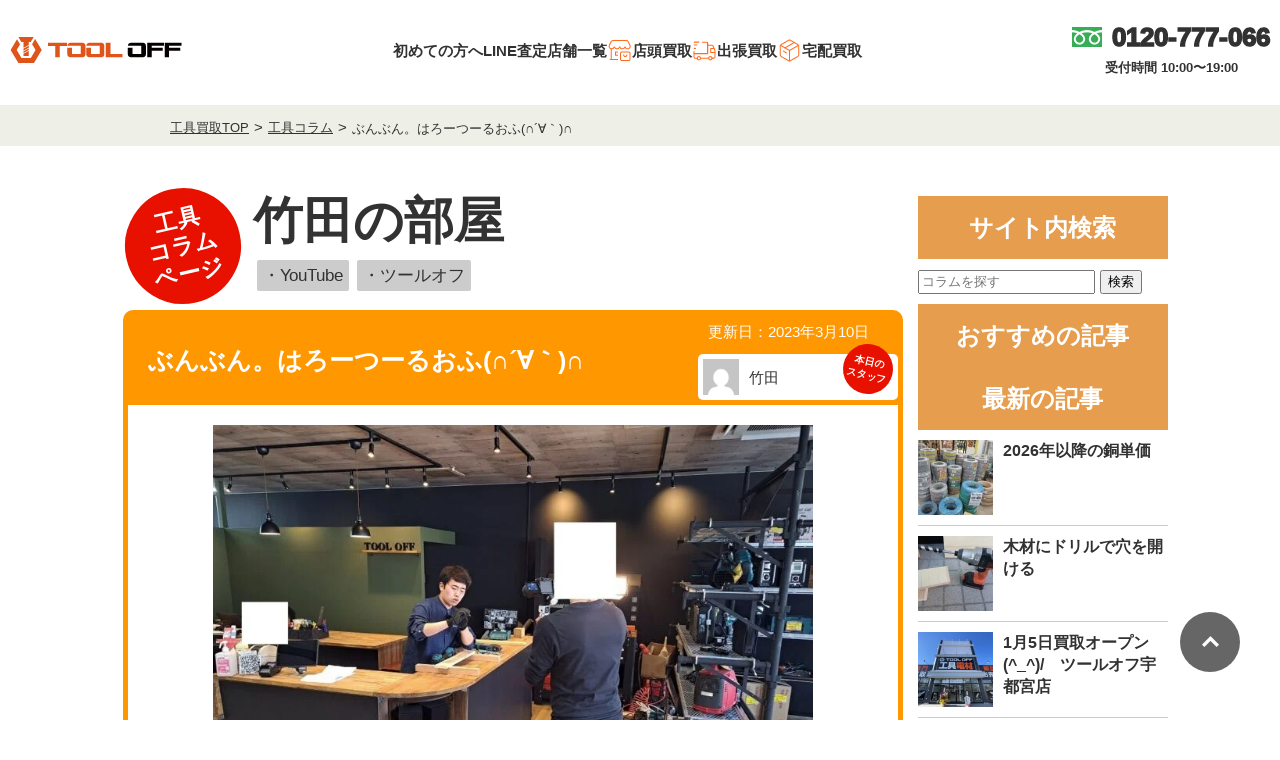

--- FILE ---
content_type: text/html; charset=UTF-8
request_url: https://tool-off.com/columnsite/sonota/269084
body_size: 13055
content:
<!DOCTYPE html><html lang="ja"><head><meta charset="utf-8" /><meta http-equiv="X-UA-Compatible" content="IE=edge" /><meta name="viewport" content="width=device-width"><meta name="format-detection" content="telephone=no"><meta name="msvalidate.01" content="CE481AA3095732639350D7AB1AC0E616" /><meta name="page-last-updated" content="2023-03-10"><link rel="icon" href="https://tool-off.com/wp-content/themes/tool-off_ver2/img/common/favicon.png"><link rel="stylesheet" href="https://tool-off.com/wp-content/themes/tool-off_ver2/style.css" type="text/css"><link rel="preload" href="https://tool-off.com/wp-content/themes/tool-off_ver2/icon.css" type="text/css" as="style"
 onload="this.onload=null;this.rel='stylesheet'"> <noscript><link rel="stylesheet" href="https://tool-off.com/wp-content/themes/tool-off_ver2/icon.css"> </noscript><link rel="preload" href="https://tool-off.com/wp-content/themes/tool-off_ver2/fonts/icomoon.eot" as="font" type="font/eot"
 crossorigin><link rel="preload" href="https://tool-off.com/wp-content/themes/tool-off_ver2/fonts/icomoon.svg" as="font" type="font/svg"
 crossorigin><link rel="preload" href="https://tool-off.com/wp-content/themes/tool-off_ver2/fonts/icomoon.ttf" as="font" type="font/ttf"
 crossorigin><link rel="preload" href="https://tool-off.com/wp-content/themes/tool-off_ver2/fonts/icomoon.woff" as="font" type="font/woff"
 crossorigin><link rel="stylesheet" href="https://tool-off.com/wp-content/themes/tool-off_ver2/css/common.css" type="text/css" as="style"
 onload="this.onload=null;this.rel='stylesheet'"> <noscript><link rel="stylesheet" href="https://tool-off.com/wp-content/themes/tool-off_ver2/css/common.css"> </noscript><link rel="stylesheet" type="text/css" href="https://tool-off.com/wp-content/themes/tool-off_ver2/css/slick.css" media="screen"
 as="style" onload="this.onload=null;this.rel='stylesheet'" /> <noscript><link rel="stylesheet" href="https://tool-off.com/wp-content/themes/tool-off_ver2/css/slick.css"> </noscript><link rel="stylesheet" href="https://tool-off.com/wp-content/themes/tool-off_ver2/css/drawer.css" type="text/css" as="style"
 onload="this.onload=null;this.rel='stylesheet'"> <noscript><link rel="stylesheet" href="https://tool-off.com/wp-content/themes/tool-off_ver2/css/drawer.css"> </noscript><link rel='stylesheet' id='jquery-ui-smoothness-css'
 href='https://tool-off.com/wp-content/plugins/contact-form-7/includes/js/jquery-ui/themes/smoothness/jquery-ui.min.css?ver=1.11.4'
 type='text/css' media='screen' as="style" onload="this.onload=null;this.rel='stylesheet'" /> <noscript><link rel="stylesheet"
 href='https://tool-off.com/wp-content/plugins/contact-form-7/includes/js/jquery-ui/themes/smoothness/jquery-ui.min.css?ver=1.11.4'> </noscript><link rel="stylesheet" type="text/css" href="https://cdnjs.cloudflare.com/ajax/libs/remodal/1.0.5/remodal.min.css"><link rel="stylesheet" type="text/css"
 href="https://cdnjs.cloudflare.com/ajax/libs/remodal/1.0.5/remodal-default-theme.min.css"><link rel='https://api.w.org/' href='https://tool-off.com/wp-json/' /><link rel="EditURI" type="application/rsd+xml" title="RSD" href="https://tool-off.com/xmlrpc.php?rsd" /><link rel="wlwmanifest" type="application/wlwmanifest+xml" href="https://tool-off.com/wp-includes/wlwmanifest.xml" /><link rel='shortlink' href='https://tool-off.com/' /><link rel="alternate" type="application/json+oembed"
 href="https://tool-off.com/wp-json/oembed/1.0/embed?url=https://tool-off.com/" /><link rel="alternate" type="text/xml+oembed"
 href="https://tool-off.com/wp-json/oembed/1.0/embed?url=https%3A//tool-off.com/&format=xml" /><link rel="stylesheet" href="https://tool-off.com/wp-content/themes/tool-off_ver2/css/columnsite.css" type="text/css" as="style"
 onload="this.onload=null;this.rel='stylesheet'"> <noscript><link rel="stylesheet" href="https://tool-off.com/wp-content/themes/tool-off_ver2/css/columnsite.css"> </noscript><link rel="stylesheet" href="https://tool-off.com/wp-content/themes/tool-off_ver2/css/post.css" type="text/css" as="style"
 onload="this.onload=null;this.rel='stylesheet'"> <noscript><link rel="stylesheet" href="https://tool-off.com/wp-content/themes/tool-off_ver2/css/post.css"> </noscript> <script src="https://tool-off.com/wp-content/cache/autoptimize/js/autoptimize_single_30a3e946abbe566fb02c520fbd55a405.js" defer></script> <script type="text/javascript" src="//cdn.jsdelivr.net/npm/slick-carousel@1.8.1/slick/slick.min.js" defer></script> <script type="text/javascript" src="https://cdnjs.cloudflare.com/ajax/libs/remodal/1.0.5/remodal.min.js" defer></script> <script type="text/javascript" src="https://cdnjs.cloudflare.com/ajax/libs/iScroll/5.2.0/iscroll.min.js" defer></script> <script type="text/javascript" src="https://cdnjs.cloudflare.com/ajax/libs/drawer/3.1.0/js/drawer.min.js" defer></script> <script src="https://maps.google.com/maps/api/js?key=AIzaSyDiTrb9V1P98pYCTlSKveJkOs1JOq8sJcA&language=ja&libraries=geometry" defer></script> <script src="https://kit.fontawesome.com/5b5d36c6d1.js" crossorigin="anonymous" defer></script> <meta name='robots' content='max-image-preview:large' /><title>ぶんぶん。はろーつーるおふ(∩´∀｀)∩ | 工具の買取＆高額で売るならツールオフ</title><meta name="robots" content="index, follow, max-snippet:-1, max-image-preview:large, max-video-preview:-1" /><link rel="canonical" href="https://tool-off.com/columnsite/sonota/269084" /><meta property="og:locale" content="ja_JP" /><meta property="og:type" content="article" /><meta property="og:title" content="ぶんぶん。はろーつーるおふ(∩´∀｀)∩ | 工具の買取＆高額で売るならツールオフ" /><meta property="og:description" content="こんにちは(^^)/ &nbsp; 八王子店店長竹田ですm(_ _)m &amp;nbs [&hellip;]" /><meta property="og:url" content="https://tool-off.com/columnsite/sonota/269084" /><meta property="og:site_name" content="工具の買取＆高額で売るならツールオフ" /><meta property="article:publisher" content="http://tooloffkawagoe" /><meta property="article:modified_time" content="2023-03-10T02:30:28+00:00" /><meta property="og:image" content="https://tool-off.com/wp-content/uploads/2023/03/s-20230308_124620-1.jpg" /><meta property="og:image:width" content="1024" /><meta property="og:image:height" content="768" /><meta name="twitter:card" content="summary" /><meta name="twitter:site" content="@tool_off" /><meta name="twitter:label1" content="Est. reading time"><meta name="twitter:data1" content="1分"> <script type="application/ld+json" class="yoast-schema-graph">{"@context":"https://schema.org","@graph":[{"@type":"WebSite","@id":"https://tool-off.com/#website","url":"https://tool-off.com/","name":"\u5de5\u5177\u306e\u8cb7\u53d6\uff06\u9ad8\u984d\u3067\u58f2\u308b\u306a\u3089\u30c4\u30fc\u30eb\u30aa\u30d5","description":"\u5de5\u5177\u306e\u8cb7\u53d6\uff06\u58f2\u308b\u306a\u3089\u30c4\u30fc\u30eb\u30aa\u30d5","potentialAction":[{"@type":"SearchAction","target":"https://tool-off.com/?s={search_term_string}","query-input":"required name=search_term_string"}],"inLanguage":"ja"},{"@type":"ImageObject","@id":"https://tool-off.com/columnsite/sonota/269084#primaryimage","inLanguage":"ja","url":"https://tool-off.com/wp-content/uploads/2023/03/s-20230308_124620-1.jpg","width":1024,"height":768},{"@type":"WebPage","@id":"https://tool-off.com/columnsite/sonota/269084#webpage","url":"https://tool-off.com/columnsite/sonota/269084","name":"\u3076\u3093\u3076\u3093\u3002\u306f\u308d\u30fc\u3064\u30fc\u308b\u304a\u3075(\u2229\u00b4\u2200\uff40)\u2229 | \u5de5\u5177\u306e\u8cb7\u53d6\uff06\u9ad8\u984d\u3067\u58f2\u308b\u306a\u3089\u30c4\u30fc\u30eb\u30aa\u30d5","isPartOf":{"@id":"https://tool-off.com/#website"},"primaryImageOfPage":{"@id":"https://tool-off.com/columnsite/sonota/269084#primaryimage"},"datePublished":"2023-03-09T04:08:50+00:00","dateModified":"2023-03-10T02:30:28+00:00","inLanguage":"ja","potentialAction":[{"@type":"ReadAction","target":["https://tool-off.com/columnsite/sonota/269084"]}]}]}</script> <link rel='dns-prefetch' href='//ajaxzip3.github.io' /><link rel='dns-prefetch' href='//s.w.org' /><link href='https://www.googletagmanager.com' rel='preconnect' /><link href='https://maps.google.com' rel='preconnect' /><link href='https://maps.googleapis.com' rel='preconnect' /><link href='https://www.google-analytics.com' rel='preconnect' /><link href='https://ka-f.fontawesome.com' rel='preconnect' /><link href='https://ajax.googleapis.com' rel='preconnect' /><link href='https://cs.nakanohito.jp' rel='preconnect' /><link href='https://uh.nakanohito.jp' rel='preconnect' /><link href='https://cdnjs.cloudflare.com' rel='preconnect' /><link href='https://cdn.jsdelivr.net' rel='preconnect' /><link href='https://s.yimg.jp' rel='preconnect' /><link href='https://kit.fontawesome.com' rel='preconnect' /><link rel='stylesheet' id='wp-block-library-css'  href='https://tool-off.com/wp-includes/css/dist/block-library/style.min.css?ver=5.7.14' type='text/css' media='all' /><link rel='stylesheet' id='contact-form-7-css'  href='https://tool-off.com/wp-content/plugins/contact-form-7/includes/css/styles.css?ver=5.4.2' type='text/css' media='all' /><link rel='stylesheet' id='toc-screen-css'  href='https://tool-off.com/wp-content/plugins/table-of-contents-plus/screen.min.css?ver=2106' type='text/css' media='all' /><link rel='stylesheet' id='wp-pagenavi-css'  href='https://tool-off.com/wp-content/plugins/wp-pagenavi/pagenavi-css.css?ver=2.70' type='text/css' media='all' /><link rel='stylesheet' id='grw-public-main-css-css'  href='https://tool-off.com/wp-content/plugins/widget-google-reviews/assets/css/public-main.css?ver=2.8' type='text/css' media='all' /><link rel='stylesheet' id='jquery-ui-smoothness-css'  href='https://tool-off.com/wp-content/plugins/contact-form-7/includes/js/jquery-ui/themes/smoothness/jquery-ui.min.css?ver=1.12.1' type='text/css' media='screen' /> <script type='text/javascript' src='https://tool-off.com/wp-includes/js/jquery/jquery.min.js?ver=3.5.1' id='jquery-core-js'></script> <script defer type='text/javascript' src='https://tool-off.com/wp-includes/js/jquery/jquery-migrate.min.js?ver=3.3.2' id='jquery-migrate-js'></script> <script type='text/javascript' defer="defer" src='https://tool-off.com/wp-content/cache/autoptimize/js/autoptimize_single_c83c7da36b6d701f69f8c6c7cb14baec.js?ver=2.8' id='grw-public-main-js-js'></script> <link rel="EditURI" type="application/rsd+xml" title="RSD" href="https://tool-off.com/xmlrpc.php?rsd" /><link rel="wlwmanifest" type="application/wlwmanifest+xml" href="https://tool-off.com/wp-includes/wlwmanifest.xml" /><meta name="generator" content="WordPress 5.7.14" /><link rel='shortlink' href='https://tool-off.com/?p=269084' /><meta name="cdp-version" content="1.3.0" /><style type="text/css">.recentcomments a{display:inline !important;padding:0 !important;margin:0 !important;}</style><style type="text/css">.no-js .native-lazyload-js-fallback {
	display: none;
}</style></head><body class="drawer drawer--left" data-post-type="columnsite"
 data-post-id="269084"
 data-post-type-object="工具コラム"><body> <noscript><iframe src="https://www.googletagmanager.com/ns.html?id=GTM-5HD4D5" loading="lazy" height="0"
 width="0" style="display:none;visibility:hidden"></iframe></noscript><header id="sp_header" class="drawer-navbar-header sp-new"> <a class="logo" href="https://tool-off.com" aria-label="トップに戻る"> <img src="https://tool-off.com/wp-content/themes/tool-off_ver2/img/common/logo_sp.svg" alt=""> </a> <a class="FDial" href="tel:0120-777-066" aria-label="0120-777-066"> <span class="icon-freedial"></span>0120-777-066<br><span class="time">受付時間 10:00～19:00</span> </a> <button type="button" class="drawer-toggle drawer-hamburger pc_none"><div class="toggle_btn"> <img class="humb_menu" src="https://tool-off.com/wp-content/themes/tool-off_ver2/img/icon/humb_menu.svg" alt="メニューを開く"> <img class="batu_menu" src="https://tool-off.com/wp-content/themes/tool-off_ver2/img/icon/batu_menu.svg" alt="メニューを閉じる"></div> </button><nav id="sp-nav" class="drawer-nav menu_list" role="navigation"><div class="inn"><ul class="list_out"><li><a href="https://tool-off.com/kaitori_guide">初めての方へ<span class="icon-circle-right"></span></a></li><li><a href="https://tool-off.com/shop">店舗一覧<span class="icon-circle-right"></span></a></li><li><a href="https://tool-off.com/archives">買取実績<span class="icon-circle-right"></span></a></li><li><a href="https://tool-off.com/market">買取相場<span class="icon-circle-right"></span></a></li><li><a href="https://tooloff-ec.com">在庫検索サイト<span class="icon-circle-right"></span></a></li><li><a href="https://tool-off.com/tentou-kaitori"> <img class="Meth" src="https://tool-off.com/wp-content/themes/tool-off_ver2/img/icon/KaitoriTentou.svg" alt="店舗">店頭買取<span class="icon-circle-right"></span> </a></li><li><a href="https://tool-off.com/takuhai-kaitori"> <img class="Meth" src="https://tool-off.com/wp-content/themes/tool-off_ver2/img/icon/KaitoriTakuhai.svg" alt="ダンボール">宅配買取<span class="icon-circle-right"></span> </a></li><li><a href="https://tool-off.com/syuttyou-kaitori"> <img class="Meth" src="https://tool-off.com/wp-content/themes/tool-off_ver2/img/icon/KaitoriSyuttyou.svg" alt="トラック">出張買取<span class="icon-circle-right"></span> </a></li></ul><div class="BtnArea"> <a class="Btn BtnTel" href="tel:0120-777-066"> <img class="Meth" src="https://tool-off.com/wp-content/themes/tool-off_ver2/img/icon/iconSmartP.svg" alt="スマホ"><p>0120-777-066<br><span>受付時間 10:00～19:00</span></p> <span class="icon-arrow-right"></span> </a> <a class="Btn BtnLine" href="http://line.naver.jp/ti/p/euCeFmga17"> <span class="icon-LINE-2"></span><p>LINE査定をする<br><span>24時間受付中</span></p> <span class="icon-arrow-right"></span> </a></div></div></nav> </script><div class="header_middle"> <a class="Btn ftBtn" href="https://tool-off.com/muryou_satei"> <img class="Meth" src="https://tool-off.com/wp-content/themes/tool-off_ver2/img/icon/Assessment.svg" alt="査定"><p>無料査定</p> <span class="icon-circle-right"></span> </a> <a class="Btn ftBtn" href="https://tool-off.com/shop"> <img class="Meth" src="https://tool-off.com/wp-content/themes/tool-off_ver2/img/icon/KaitoriTentou.svg" alt="店舗"><p>店舗一覧</p> <span class="icon-circle-right"></span> </a></div><div class="header_bottom hide" style="background-color: rgba(0, 0, 0, 0.3);"> <a class="Btn BtnLine ftBtn" href="http://line.naver.jp/ti/p/euCeFmga17"> <span class="icon-LINE-2"></span><p>LINE査定<br><span>24時間受付中</span></p> <span class="icon-arrow-right"></span> </a> <a class="Btn BtnTel ftBtn" href="tel:0120-777-066"> <img class="Meth" src="https://tool-off.com/wp-content/themes/tool-off_ver2/img/icon/iconSmartP.svg" alt="スマホ"><p>無料電話で相談<br><span>受付時間 10:00~19:00</span></p> <span class="icon-arrow-right"></span> </a></div></header><style>#sp_header .hd_logo_shrink .hd_logo {
    position: fixed;
    z-index: 3;
    top: 0;
    right: 0;
    background-color: var(--tooloff5);
    width: 50px;
    height: 50px;
    transition: 0.75s;
}

#sp_header .hd_logo_shrink .hd_logo.show {
    right: 50px;
}

#sp_header .hd_logo_shrink .hd_logo span {
    font-size: 3rem;
    color: #fff;
}</style><header id="pc_header"><div class="hd_logo"> <a href="https://tool-off.com"> <img src="https://tool-off.com/wp-content/themes/tool-off_ver2/img/common/logo.svg" alt="TOOL OFF"></p> </a></div><nav class="hd_nav font_ss"><ul><li><a href="https://tool-off.com/kaitori_guide">初めての方へ</a></li><li><a href="https://tool-off.com/line-satei">LINE査定</a></li><li><a href="https://tool-off.com/shop">店舗一覧</a></li><li><a href="https://tool-off.com/tentou-kaitori"> <img class="Meth" src="https://tool-off.com/wp-content/themes/tool-off_ver2/img/icon/KaitoriTentou.svg" alt="店舗">店頭買取 </a></li><li><a href="https://tool-off.com/syuttyou-kaitori"> <img class="Meth" src="https://tool-off.com/wp-content/themes/tool-off_ver2/img/icon/KaitoriSyuttyou.svg" alt="トラック">出張買取 </a></li><li><a href="https://tool-off.com/takuhai-kaitori"> <img class="Meth" src="https://tool-off.com/wp-content/themes/tool-off_ver2/img/icon/KaitoriTakuhai.svg" alt="ダンボール">宅配買取 </a></li></ul></nav><div class="hd_tel"><div class="hd_tel_nav"> <span class="icon-freedial"></span><p class="tel_nav_text fontweight_b">0120-777-066</p></div><p class="hd_tel_nav_time">受付時間 10:00〜19:00</p></div></header><div id="ImportantNotice"></div><div id="breadcrumbs"><ul><li><a href="https://tool-off.com"><span>工具買取TOP</span></a></li><li><a href="https://tool-off.com/columnsite"><span>工具コラム</span></a></li><li><span>ぶんぶん。はろーつーるおふ(∩´∀｀)∩</span></li></ul><script type="application/ld+json">{
                "@context": "http://schema.org",
                "@type": "BreadcrumbList",
                "itemListElement": [{
                    "@type": "ListItem",
                    "position": 1,
                    "item": {
                    "@id": "https://tool-off.com/columnsite",
                    "name": "工具コラム"
                    }
                },{
                    "@type": "ListItem",
                    "position": 2,
                    "item": {
                    "@id": "https://tool-off.com/columnsite/sonota/269084",
                    "name": "ぶんぶん。はろーつーるおふ(∩´∀｀)∩"
                    }
                }]
            }</script></div><div class="container and_sidebar columnsite"><nav id="sidebar" class="columnsite_sidebar"><div class="sidebar_wrap"><h4 class="side_shop_title">サイト内検索</h4><div class="columnsite_search_box"><form method="get" class="columnsite_search" id="8" action="https://tool-off.com/"> <input type="hidden" name="post_type" value="columnsite"> <input type="text" placeholder="コラムを探す" value="" class="columnsite_searchbody" name="s"> <button type="submit" class="columnsite_searchbutton">検索</button></form></div></div><div class="sidebar_wrap"><h4 class="side_shop_title">おすすめの記事</h4><ul></ul></div><div class="sidebar_wrap"><h4 class="side_shop_title">最新の記事</h4><li> <a href="https://tool-off.com/columnsite/denzaisonota-kaitori/densen-kaitori/493956"> <img src="https://tool-off.com/wp-content/uploads/2026/01/20260117_160710-150x150.jpg" alt=""><h5 class="recommend-title"> 2026年以降の銅単価</h5> </a></li><li> <a href="https://tool-off.com/columnsite/dendoukogu-kaitori/492106"> <img src="https://tool-off.com/wp-content/uploads/2026/01/20251206_130731-150x150.jpg" alt=""><h5 class="recommend-title"> 木材にドリルで穴を開ける</h5> </a></li><li> <a href="https://tool-off.com/columnsite/shopinfo/491738"> <img src="https://tool-off.com/wp-content/uploads/2026/01/IMG_5285-150x150.jpg" alt=""><h5 class="recommend-title"> 1月5日買取オープン(^_^)/　ツールオフ宇都宮店</h5> </a></li><li> <a href="https://tool-off.com/columnsite/shopinfo/489871"> <img src="https://tool-off.com/wp-content/uploads/2025/12/GetAttachmentThumbnail-コピー-2-150x150.jpg" alt=""><h5 class="recommend-title"> ツールオフは明日12月30日18時まで営業(｀・ω・´)</h5> </a></li><li> <a href="https://tool-off.com/columnsite/dendoukogu-kaitori/489511"> <img src="https://tool-off.com/wp-content/uploads/2025/12/i-img1000x750-17642137882646ucjor79602-150x150.jpg" alt=""><h5 class="recommend-title"> 冬にリチウムイオンバッテリを捨てるのはちょっと待って( ｀ー´)ノ</h5> </a></li></div><div class="sidebar_wrap"><h4 class="side_shop_title">カテゴリー</h4><ul class="columnsite_c_list"><li><a class="columnsite_category" href="https://tool-off.com/columnsite/category/tractor">トラクターコラム</a></li><li><a class="columnsite_category" href="https://tool-off.com/columnsite/category/dendoukogu-kaitori">電動工具コラム</a></li><li><a class="columnsite_category" href="https://tool-off.com/columnsite/category/airkougu-kaitori">エア工具コラム</a></li><li><a class="columnsite_category" href="https://tool-off.com/columnsite/category/enginekougu-kaitori">エンジン工具コラム</a></li><li><a class="columnsite_category" href="https://tool-off.com/columnsite/category/handokougu-kaitori">ハンドツールコラム</a></li><li><a class="columnsite_category" href="https://tool-off.com/columnsite/category/keisokukougu-kaitori">計測工具コラム</a></li><li><a class="columnsite_category" href="https://tool-off.com/columnsite/category/yuatsukougu-kaitori">油圧工具コラム</a></li><li><a class="columnsite_category" href="https://tool-off.com/columnsite/category/engeikougu-kaitori">園芸工具コラム</a></li><li><a class="columnsite_category" href="https://tool-off.com/columnsite/category/noukigu-kaitori">農機具コラム</a></li><li><a class="columnsite_category" href="https://tool-off.com/columnsite/category/dobokukensetsukikai-kaitori">土木建設機械コラム</a></li><li><a class="columnsite_category" href="https://tool-off.com/columnsite/category/juuki-kaitori">重機コラム</a></li><li><a class="columnsite_category" href="https://tool-off.com/columnsite/category/denzaisonota-kaitori">電材・建材コラム</a></li><li><a class="columnsite_category" href="https://tool-off.com/columnsite/category/denzaisonota-kaitori/densen-kaitori">電線コラム</a></li><li><a class="columnsite_category" href="https://tool-off.com/columnsite/category/kenzai-kaitori">建材コラム</a></li><li><a class="columnsite_category" href="https://tool-off.com/columnsite/category/worksupplies-kaitori">作業用品コラム</a></li><li><a class="columnsite_category" href="https://tool-off.com/columnsite/category/daikukougu-kaitori">大工工具コラム</a></li><li><a class="columnsite_category" href="https://tool-off.com/columnsite/category/dendouzitensya-kaitori">電動自転車コラム</a></li><li><a class="columnsite_category" href="https://tool-off.com/columnsite/category/sonota">その他コラム</a></li><li><a class="columnsite_category" href="https://tool-off.com/columnsite/category/shopinfo">工具買取店情報</a></li></ul></div><div class="sidebar_wrap"><h4 class="side_shop_title">アーカイブ</h4><ul class="monthly_list"><li><a href='https://tool-off.com/archives/date/2026/01'>2026年1月</a>&nbsp;(3)</li><li><a href='https://tool-off.com/archives/date/2025/12'>2025年12月</a>&nbsp;(5)</li><li><a href='https://tool-off.com/archives/date/2025/11'>2025年11月</a>&nbsp;(7)</li><li><a href='https://tool-off.com/archives/date/2025/10'>2025年10月</a>&nbsp;(5)</li><li><a href='https://tool-off.com/archives/date/2025/09'>2025年9月</a>&nbsp;(6)</li><li><a href='https://tool-off.com/archives/date/2025/08'>2025年8月</a>&nbsp;(5)</li><li><a href='https://tool-off.com/archives/date/2025/07'>2025年7月</a>&nbsp;(9)</li><li><a href='https://tool-off.com/archives/date/2025/06'>2025年6月</a>&nbsp;(6)</li><li><a href='https://tool-off.com/archives/date/2025/05'>2025年5月</a>&nbsp;(6)</li><li><a href='https://tool-off.com/archives/date/2025/04'>2025年4月</a>&nbsp;(6)</li><li><a href='https://tool-off.com/archives/date/2025/03'>2025年3月</a>&nbsp;(6)</li><li><a href='https://tool-off.com/archives/date/2025/02'>2025年2月</a>&nbsp;(6)</li><li><a href='https://tool-off.com/archives/date/2025/01'>2025年1月</a>&nbsp;(7)</li><li><a href='https://tool-off.com/archives/date/2024/12'>2024年12月</a>&nbsp;(6)</li><li><a href='https://tool-off.com/archives/date/2024/11'>2024年11月</a>&nbsp;(9)</li><li><a href='https://tool-off.com/archives/date/2024/10'>2024年10月</a>&nbsp;(9)</li><li><a href='https://tool-off.com/archives/date/2024/09'>2024年9月</a>&nbsp;(5)</li><li><a href='https://tool-off.com/archives/date/2024/08'>2024年8月</a>&nbsp;(6)</li><li><a href='https://tool-off.com/archives/date/2024/07'>2024年7月</a>&nbsp;(6)</li><li><a href='https://tool-off.com/archives/date/2024/06'>2024年6月</a>&nbsp;(6)</li><li><a href='https://tool-off.com/archives/date/2024/05'>2024年5月</a>&nbsp;(5)</li><li><a href='https://tool-off.com/archives/date/2024/04'>2024年4月</a>&nbsp;(7)</li><li><a href='https://tool-off.com/archives/date/2024/03'>2024年3月</a>&nbsp;(5)</li><li><a href='https://tool-off.com/archives/date/2024/02'>2024年2月</a>&nbsp;(7)</li><li><a href='https://tool-off.com/archives/date/2024/01'>2024年1月</a>&nbsp;(6)</li><li><a href='https://tool-off.com/archives/date/2023/12'>2023年12月</a>&nbsp;(6)</li><li><a href='https://tool-off.com/archives/date/2023/11'>2023年11月</a>&nbsp;(6)</li><li><a href='https://tool-off.com/archives/date/2023/10'>2023年10月</a>&nbsp;(6)</li><li><a href='https://tool-off.com/archives/date/2023/09'>2023年9月</a>&nbsp;(6)</li><li><a href='https://tool-off.com/archives/date/2023/08'>2023年8月</a>&nbsp;(9)</li><li><a href='https://tool-off.com/archives/date/2023/07'>2023年7月</a>&nbsp;(8)</li><li><a href='https://tool-off.com/archives/date/2023/06'>2023年6月</a>&nbsp;(5)</li><li><a href='https://tool-off.com/archives/date/2023/05'>2023年5月</a>&nbsp;(7)</li><li><a href='https://tool-off.com/archives/date/2023/04'>2023年4月</a>&nbsp;(12)</li><li><a href='https://tool-off.com/archives/date/2023/03'>2023年3月</a>&nbsp;(14)</li><li><a href='https://tool-off.com/archives/date/2023/02'>2023年2月</a>&nbsp;(16)</li><li><a href='https://tool-off.com/archives/date/2023/01'>2023年1月</a>&nbsp;(16)</li><li><a href='https://tool-off.com/archives/date/2022/12'>2022年12月</a>&nbsp;(14)</li><li><a href='https://tool-off.com/archives/date/2022/11'>2022年11月</a>&nbsp;(22)</li><li><a href='https://tool-off.com/archives/date/2022/10'>2022年10月</a>&nbsp;(23)</li><li><a href='https://tool-off.com/archives/date/2022/09'>2022年9月</a>&nbsp;(13)</li><li><a href='https://tool-off.com/archives/date/2022/08'>2022年8月</a>&nbsp;(29)</li><li><a href='https://tool-off.com/archives/date/2022/07'>2022年7月</a>&nbsp;(29)</li><li><a href='https://tool-off.com/archives/date/2022/06'>2022年6月</a>&nbsp;(25)</li><li><a href='https://tool-off.com/archives/date/2022/05'>2022年5月</a>&nbsp;(45)</li><li><a href='https://tool-off.com/archives/date/2022/04'>2022年4月</a>&nbsp;(21)</li><li><a href='https://tool-off.com/archives/date/2022/03'>2022年3月</a>&nbsp;(21)</li><li><a href='https://tool-off.com/archives/date/2022/02'>2022年2月</a>&nbsp;(11)</li><li><a href='https://tool-off.com/archives/date/2022/01'>2022年1月</a>&nbsp;(19)</li><li><a href='https://tool-off.com/archives/date/2021/12'>2021年12月</a>&nbsp;(29)</li><li><a href='https://tool-off.com/archives/date/2021/11'>2021年11月</a>&nbsp;(49)</li><li><a href='https://tool-off.com/archives/date/2021/10'>2021年10月</a>&nbsp;(48)</li><li><a href='https://tool-off.com/archives/date/2021/09'>2021年9月</a>&nbsp;(14)</li><li><a href='https://tool-off.com/archives/date/2021/08'>2021年8月</a>&nbsp;(6)</li><li><a href='https://tool-off.com/archives/date/2021/07'>2021年7月</a>&nbsp;(15)</li><li><a href='https://tool-off.com/archives/date/2021/06'>2021年6月</a>&nbsp;(10)</li><li><a href='https://tool-off.com/archives/date/2021/05'>2021年5月</a>&nbsp;(13)</li><li><a href='https://tool-off.com/archives/date/2021/04'>2021年4月</a>&nbsp;(20)</li><li><a href='https://tool-off.com/archives/date/2021/03'>2021年3月</a>&nbsp;(16)</li><li><a href='https://tool-off.com/archives/date/2021/02'>2021年2月</a>&nbsp;(14)</li><li><a href='https://tool-off.com/archives/date/2021/01'>2021年1月</a>&nbsp;(15)</li><li><a href='https://tool-off.com/archives/date/2020/12'>2020年12月</a>&nbsp;(13)</li><li><a href='https://tool-off.com/archives/date/2020/11'>2020年11月</a>&nbsp;(15)</li><li><a href='https://tool-off.com/archives/date/2020/10'>2020年10月</a>&nbsp;(14)</li><li><a href='https://tool-off.com/archives/date/2020/09'>2020年9月</a>&nbsp;(16)</li><li><a href='https://tool-off.com/archives/date/2020/08'>2020年8月</a>&nbsp;(10)</li><li><a href='https://tool-off.com/archives/date/2020/07'>2020年7月</a>&nbsp;(9)</li><li><a href='https://tool-off.com/archives/date/2020/06'>2020年6月</a>&nbsp;(12)</li><li><a href='https://tool-off.com/archives/date/2020/05'>2020年5月</a>&nbsp;(5)</li><li><a href='https://tool-off.com/archives/date/2020/04'>2020年4月</a>&nbsp;(3)</li><li><a href='https://tool-off.com/archives/date/2020/03'>2020年3月</a>&nbsp;(13)</li><li><a href='https://tool-off.com/archives/date/2020/02'>2020年2月</a>&nbsp;(3)</li><li><a href='https://tool-off.com/archives/date/2020/01'>2020年1月</a>&nbsp;(8)</li><li><a href='https://tool-off.com/archives/date/2019/12'>2019年12月</a>&nbsp;(3)</li><li><a href='https://tool-off.com/archives/date/2019/11'>2019年11月</a>&nbsp;(2)</li></ul></div></nav><main class="main_col single" id="columnsite"><header class="catch"><p class="title"><span class="pre_title">工具<br>コラム<br>ページ</span><span class="main_title">竹田の部屋</span></p></header><div class="tag_wrap"><ul class="columnsite_t_list"><li class="columnsite_tag youtube">・YouTube</li><li class="columnsite_tag %e3%83%84%e3%83%bc%e3%83%ab%e3%82%aa%e3%83%95">・ツールオフ</li></ul></div><section id="main"><div class="wrap outer"><header id="subject_hd"><h1 class="subject_title">ぶんぶん。はろーつーるおふ(∩´∀｀)∩</h1><div id="subject_info"><p class="date">更新日：2023年3月10日</p><dl class="staff"><dt>本日の<br>スタッフ</dt><dd class="author"><div class="author_img"><img alt src="https://tool-off.com/wp-content/plugins/native-lazyload/assets/images/placeholder.svg" class="avatar avatar-96 photo native-lazyload-js-fallback" height="96" width="96" loading="lazy" data-src="https://secure.gravatar.com/avatar/cd8c1f04b03125ffbab35e34947f162f?s=96&#038;d=mm&#038;r=g" data-srcset="https://secure.gravatar.com/avatar/cd8c1f04b03125ffbab35e34947f162f?s=192&#038;d=mm&#038;r=g 2x"/><noscript><img loading="lazy" alt='' src='https://secure.gravatar.com/avatar/cd8c1f04b03125ffbab35e34947f162f?s=96&#038;d=mm&#038;r=g' srcset='https://secure.gravatar.com/avatar/cd8c1f04b03125ffbab35e34947f162f?s=192&#038;d=mm&#038;r=g 2x' class='avatar avatar-96 photo' height='96' width='96' loading='lazy'/></noscript></div> <span class="author_name">竹田</span></dd></dl></div></header><div id="the_content"> <img width="600" height="450" src="https://tool-off.com/wp-content/plugins/native-lazyload/assets/images/placeholder.svg" class="eyecatch wp-post-image native-lazyload-js-fallback" alt="" loading="lazy" data-src="https://tool-off.com/wp-content/uploads/2023/03/s-20230308_124620-1.jpg" data-srcset="https://tool-off.com/wp-content/uploads/2023/03/s-20230308_124620-1.jpg 1024w, https://tool-off.com/wp-content/uploads/2023/03/s-20230308_124620-1-300x225.jpg 300w, https://tool-off.com/wp-content/uploads/2023/03/s-20230308_124620-1-768x576.jpg 768w" data-sizes="(max-width: 600px) 100vw, 600px" /><div class="cotent_body"><p>こんにちは(^^)/</p><p>&nbsp;</p><p>八王子店店長竹田ですm(_ _)m</p><p>&nbsp;</p><p><a href="https://tool-off.com/wp-content/uploads/2023/03/s-20230308_133433.jpg"><img loading="lazy" class="alignnone wp-image-269091 native-lazyload-js-fallback" src="https://tool-off.com/wp-content/plugins/native-lazyload/assets/images/placeholder.svg" alt width="545" height="409" data-src="https://tool-off.com/wp-content/uploads/2023/03/s-20230308_133433.jpg" data-srcset="https://tool-off.com/wp-content/uploads/2023/03/s-20230308_133433.jpg 1024w, https://tool-off.com/wp-content/uploads/2023/03/s-20230308_133433-300x225.jpg 300w, https://tool-off.com/wp-content/uploads/2023/03/s-20230308_133433-768x576.jpg 768w" data-sizes="(max-width: 545px) 100vw, 545px"/><noscript><img loading="lazy" loading="lazy" class="alignnone wp-image-269091" src="https://tool-off.com/wp-content/uploads/2023/03/s-20230308_133433.jpg" alt="" width="545" height="409" srcset="https://tool-off.com/wp-content/uploads/2023/03/s-20230308_133433.jpg 1024w, https://tool-off.com/wp-content/uploads/2023/03/s-20230308_133433-300x225.jpg 300w, https://tool-off.com/wp-content/uploads/2023/03/s-20230308_133433-768x576.jpg 768w" sizes="(max-width: 545px) 100vw, 545px" /></noscript></a></p><p>&nbsp;</p><p>今回はこちら2月13日にリニューアルオープンしたツールオフ川越店からお送りいたしますm(_ _)m</p><p>&nbsp;</p><p><a href="https://tool-off.com/wp-content/uploads/2023/03/s-20230308_124620-コピー.jpg"><img loading="lazy" class="alignnone wp-image-269093 native-lazyload-js-fallback" src="https://tool-off.com/wp-content/plugins/native-lazyload/assets/images/placeholder.svg" alt width="425" height="240" data-src="https://tool-off.com/wp-content/uploads/2023/03/s-20230308_124620-コピー-1024x579.jpg" data-srcset="https://tool-off.com/wp-content/uploads/2023/03/s-20230308_124620-コピー-1024x579.jpg 1024w, https://tool-off.com/wp-content/uploads/2023/03/s-20230308_124620-コピー-300x170.jpg 300w, https://tool-off.com/wp-content/uploads/2023/03/s-20230308_124620-コピー-768x434.jpg 768w, https://tool-off.com/wp-content/uploads/2023/03/s-20230308_124620-コピー-1536x868.jpg 1536w, https://tool-off.com/wp-content/uploads/2023/03/s-20230308_124620-コピー.jpg 1761w" data-sizes="(max-width: 425px) 100vw, 425px"/><noscript><img loading="lazy" loading="lazy" class="alignnone wp-image-269093" src="https://tool-off.com/wp-content/uploads/2023/03/s-20230308_124620-コピー-1024x579.jpg" alt="" width="425" height="240" srcset="https://tool-off.com/wp-content/uploads/2023/03/s-20230308_124620-コピー-1024x579.jpg 1024w, https://tool-off.com/wp-content/uploads/2023/03/s-20230308_124620-コピー-300x170.jpg 300w, https://tool-off.com/wp-content/uploads/2023/03/s-20230308_124620-コピー-768x434.jpg 768w, https://tool-off.com/wp-content/uploads/2023/03/s-20230308_124620-コピー-1536x868.jpg 1536w, https://tool-off.com/wp-content/uploads/2023/03/s-20230308_124620-コピー.jpg 1761w" sizes="(max-width: 425px) 100vw, 425px" /></noscript></a></p><p>&nbsp;</p><p>前回ブログでご紹介した通り、店内はこんな感じ。</p><p>&nbsp;</p><p>地方のジーンズ屋さんのような内装になりました。</p><p>&nbsp;</p><p><a href="https://tool-off.com/wp-content/uploads/2023/03/s-20230308_124620-1.jpg"><img loading="lazy" class="alignnone wp-image-269095 native-lazyload-js-fallback" src="https://tool-off.com/wp-content/plugins/native-lazyload/assets/images/placeholder.svg" alt width="525" height="394" data-src="https://tool-off.com/wp-content/uploads/2023/03/s-20230308_124620-1.jpg" data-srcset="https://tool-off.com/wp-content/uploads/2023/03/s-20230308_124620-1.jpg 1024w, https://tool-off.com/wp-content/uploads/2023/03/s-20230308_124620-1-300x225.jpg 300w, https://tool-off.com/wp-content/uploads/2023/03/s-20230308_124620-1-768x576.jpg 768w" data-sizes="(max-width: 525px) 100vw, 525px"/><noscript><img loading="lazy" loading="lazy" class="alignnone wp-image-269095" src="https://tool-off.com/wp-content/uploads/2023/03/s-20230308_124620-1.jpg" alt="" width="525" height="394" srcset="https://tool-off.com/wp-content/uploads/2023/03/s-20230308_124620-1.jpg 1024w, https://tool-off.com/wp-content/uploads/2023/03/s-20230308_124620-1-300x225.jpg 300w, https://tool-off.com/wp-content/uploads/2023/03/s-20230308_124620-1-768x576.jpg 768w" sizes="(max-width: 525px) 100vw, 525px" /></noscript></a></p><p>&nbsp;</p><p>おやおや。</p><p>&nbsp;</p><p>何かやっている様子です。</p><p>&nbsp;</p><p>長らく休止していましたツールオフのYoutubeですが、再開することとなりました(*’ω’ﾉﾉﾞ☆ﾊﾟﾁﾊﾟﾁ</p><p>&nbsp;</p><p><a href="https://tool-off.com/wp-content/uploads/2023/03/s-20230308_124620-コピー-コピー.jpg"><img loading="lazy" class="alignnone size-full wp-image-269099 native-lazyload-js-fallback" src="https://tool-off.com/wp-content/plugins/native-lazyload/assets/images/placeholder.svg" alt width="910" height="176" data-src="https://tool-off.com/wp-content/uploads/2023/03/s-20230308_124620-コピー-コピー.jpg" data-srcset="https://tool-off.com/wp-content/uploads/2023/03/s-20230308_124620-コピー-コピー.jpg 910w, https://tool-off.com/wp-content/uploads/2023/03/s-20230308_124620-コピー-コピー-300x58.jpg 300w, https://tool-off.com/wp-content/uploads/2023/03/s-20230308_124620-コピー-コピー-768x149.jpg 768w" data-sizes="(max-width: 910px) 100vw, 910px"/><noscript><img loading="lazy" loading="lazy" class="alignnone size-full wp-image-269099" src="https://tool-off.com/wp-content/uploads/2023/03/s-20230308_124620-コピー-コピー.jpg" alt="" width="910" height="176" srcset="https://tool-off.com/wp-content/uploads/2023/03/s-20230308_124620-コピー-コピー.jpg 910w, https://tool-off.com/wp-content/uploads/2023/03/s-20230308_124620-コピー-コピー-300x58.jpg 300w, https://tool-off.com/wp-content/uploads/2023/03/s-20230308_124620-コピー-コピー-768x149.jpg 768w" sizes="(max-width: 910px) 100vw, 910px" /></noscript></a></p><p><a href="https://www.youtube.com/@tooloff6385">https://www.youtube.com/@tooloff6385</a></p><p>&nbsp;</p><p>今回はカメラマン兼編集にプロを迎え、ガチな体制での活動再開です＼(^-^)／</p><p>&nbsp;</p><p>当日はツールオフの社長も参加致しました。</p><p>&nbsp;</p><p>竹田も工具の使い方指導、アイデア提供等しております。</p><p>&nbsp;</p><p>主に工具の紹介・比較動画等挙げていきますので、御視聴よろしくお願いいたしますm(_ _)m</p></div><div class="lp_link"><p> <a class="more" href="https://tool-off.com/columnsite/category/sonota/"> その他コラムをもっと見るにはこちら </a></p></div><section id="StaffList"><div class="wrap"><ul><li><a href="https://tool-off.com/staff/takeda"> <span class="icon-male Left"></span><div class="Right"><div class="RightTop"><h4>竹田</h4><p>店長</p></div><p class="message">工具の知識社内No.1</p><p class="message">元工務店の技術者の知識を活かし、工具のうんちくを語らせたら社内No.1... <span class="FloatRight">もっと見る<span class="icon-arrow-right"></span></span></p></div> </a></li></ul></div></section></div> <script type="application/ld+json">{
                          "@context": "https://schema.org",
                          "@type": "BlogPosting",
                          "mainEntityOfPage": {
                            "@type": "WebPage",
                            "@id": "https://tool-off.com/columnsite/sonota/269084"
                          },
                          "headline": "ぶんぶん。はろーつーるおふ(∩´∀｀)∩",
                          "description": "こんにちは(^^)/ &nbsp; 八王子店店長竹田ですm(_ _)m &nbsp; &nbsp; 今回はこちら2月13...",
                          "image": "https://tool-off.com/wp-content/uploads/2023/03/s-20230308_124620-1.jpg",
                          "author": {
                            "@type": "Person",
                            "name": "竹田"
                          },
                          "publisher": {
                            "@type": "Organization",
                            "name": "工具買取ツールオフ",
                            "logo": {
                              "@type": "ImageObject",
                              "url": "https://tool-off.com/wp-content/themes/tool-off_ver2/img/common/logo.svg"
                            }
                          },
                          "datePublished": "2023-03-09",
                          "dateModified": "2023-03-10"
                        }</script> <section id="ContactBlock"><div class="wrap"><h2 class="h2Pink">無料査定・ご相談を<br>希望の方はこちら</h2><div class="Hukidashi"><p>ツールオフなら市場調査を徹底しているから<span class="color_tooloff8">買取相場最高値</span>で<span class="color_tooloff8">買取</span>します！</p> <img src="https://tool-off.com/wp-content/themes/tool-off_ver2/img/renewal/common/woman.webp" loading="lazy" alt="相場最高値で買取"></div><div class="BtnArea"><p class="Text">お電話でのお問い合わせ</p> <a class="Btn BtnTel cbBtn" href="tel:0120-777-066"> <span class="icon-freedial"></span><p>0120-777-066<br><span>受付時間 10:00～19:00</span></p> <span class="icon-arrow-right"></span> </a><p class="Text">写真を撮って送るだけ</p> <a class="Btn BtnLine cbBtn" href="http://line.naver.jp/ti/p/euCeFmga17"> <span class="icon-LINE-2"></span><p>LINE査定をする<br><span>24時間受付中</span></p> <span class="icon-arrow-right"></span> </a></div></div></section><section id="PurchaseMethod"><div class="wrap"><h2 class="h2Pink">選べる<span class="color_tooloff8">3つの買取方法</span></h2><div class="BtnArea"> <a class="Btn BtnTentou cbBtn" href="https://tool-off.com/tentou-kaitori"><p class="Text01">＼査定士が目の前で査定／</p><div class="PCBox"> <img class="Meth" src="https://tool-off.com/wp-content/themes/tool-off_ver2/img/icon/KaitoriTentou.svg"
 alt="店舗"><p class="Text02">店頭買取<span class="icon-circle-right"></span></p></div><p class="Text03">各種感染対策完備</p> </a> <a class="Btn BtnTakuhai cbBtn" href="https://tool-off.com/takuhai-kaitori"><p class="Text01">＼箱に詰めて送るだけ／</p><div class="PCBox"> <img class="Meth" src="https://tool-off.com/wp-content/themes/tool-off_ver2/img/icon/KaitoriTakuhai.svg"
 alt="ダンボール"><p class="Text02">宅配買取<span class="icon-circle-right"></span></p></div><p class="Text03">外出不要</p> </a> <a class="Btn BtnSyuttyou cbBtn" href="https://tool-off.com/syuttyou-kaitori"><p class="Text01">＼査定士がご自宅へお伺い／</p><div class="PCBox"> <img class="Meth" src="https://tool-off.com/wp-content/themes/tool-off_ver2/img/icon/KaitoriSyuttyou.svg"
 alt="トラック"><p class="Text02">出張買取<span class="icon-circle-right"></span></p></div><p class="Text03">外出不要</p> </a></div></div></section><footer id="contents_footer"> <a href="https://tool-off.com/columnsite/shopinfo/218338" rel="prev">≪ 前の記事</a> <a href="https://tool-off.com/columnsite" class="archive_list">コラム記事一覧はこちら</a> <a href="https://tool-off.com/columnsite/shopinfo/218350" rel="next">次の記事 ≫</a></footer></div></section></main></div></div><footer> <img class="Logo" src="https://tool-off.com/wp-content/themes/tool-off_ver2/img/common/logo_sp.svg" alt="ツールオフロゴ"><p class="Title acc_btn act">買取対応カテゴリ</p><div class="Content"><ul class="Cat"><li><a href="https://tool-off.com/dendoukogu-kaitori#table_of_contents">電動工具買取<span
 class="icon-circle-right"></span></a></li><li><a href="https://tool-off.com/airkougu-kaitori#table_of_contents">エア工具買取<span
 class="icon-circle-right"></span></a></li><li><a href="https://tool-off.com/enginekougu-kaitori#table_of_contents">エンジン工具買取<span
 class="icon-circle-right"></span></a></li><li><a href="https://tool-off.com/handokougu-kaitori#table_of_contents">ハンドツール買取<span
 class="icon-circle-right"></span></a></li><li><a href="https://tool-off.com/denzaisonota-kaitori#table_of_contents">電材買取<span
 class="icon-circle-right"></span></a></li><li><a href="https://tool-off.com/kenzai-kaitori#table_of_contents">建材買取<span
 class="icon-circle-right"></span></a></li><li><a href="https://tool-off.com/keisokukougu-kaitori#table_of_contents">計測工具買取<span
 class="icon-circle-right"></span></a></li><li><a href="https://tool-off.com/yuatsukougu-kaitori#table_of_contents">油圧工具買取<span
 class="icon-circle-right"></span></a></li><li><a href="https://tool-off.com/engeikougu-kaitori#table_of_contents">園芸工具買取<span
 class="icon-circle-right"></span></a></li><li><a href="https://tool-off.com/noukigu-kaitori">農機具買取<span class="icon-circle-right"></span></a></li><li><a href="https://tool-off.com/dobokukensetsukikai-kaitori#table_of_contents">土木建設機械<span
 class="icon-circle-right"></span></a></li><li><a href="https://tool-off.com/juuki-kaitori">重機買取<span class="icon-circle-right"></span></a></li><li><a href="https://tool-off.com/daikukougu-kaitori#table_of_contents">大工工具買取<span
 class="icon-circle-right"></span></a></li><li><a href="https://tool-off.com/robot-kaitori">ロボット買取<span class="icon-circle-right"></span></a></li><li><a href="https://tool-off.com/electricbicycle-kaitori">電動自転車買取<span
 class="icon-circle-right"></span></a></li></ul></div><p class="Title acc_btn">買取強化メーカー</p><div class="Content"><ul class="Mak"><li><a href="https://tool-off.com/kaitori/maker/makita">マキタ買取<span
 class="icon-circle-right"></span></a></li><li><a href="https://tool-off.com/kaitori/maker/hitachi">ハイコーキ買取<span
 class="icon-circle-right"></span></a></li><li><a href="https://tool-off.com/kaitori/maker/panasonic">パナソニック買取<span
 class="icon-circle-right"></span></a></li><li><a href="https://tool-off.com/kaitori/maker/bosch">ボッシュ買取<span
 class="icon-circle-right"></span></a></li><li><a href="https://tool-off.com/kaitori/maker/hilti">ヒルティ買取<span
 class="icon-circle-right"></span></a></li><li><a href="https://tool-off.com/kaitori/maker/snap-on">スナップオン買取<span
 class="icon-circle-right"></span></a></li><li class="w_long"><a href="https://tool-off.com/kaitori/maker">買取対応メーカーをもっと見る<span
 class="icon-circle-right"></span></a></li></ul></div><div class="Page"> <a href="https://tool-off.com/columnsite">工具コラム</a> <a href="https://tool-off.com/faq">よくある質問</a> <a href="https://tool-off.com/youtube">公式Youtube</a> <a href="https://tool-off.com/staff">スタッフ紹介</a> <a href="https://tool-off.com/news">お知らせ</a> <a href="https://tool-off.com/site-map">サイトマップ</a> <a href="https://tool-off.com/overview">運営企業</a> <a href="https://tool-off.com/privacy">個人情報の取り扱いについて</a> <a href="https://tooloff-repair.com">ツールオフ修理サービス</a> <a href="https://tooloff-ec.com">ツールオフ在庫検索サイト</a> <a href="https://tool-off.com/warranty_terms">保証規約</a></div><div class="sns"> <a href="https://twitter.com/tool_off/" class="sns_icon icon-x" aria-label="twitter"></a> <a href="https://www.instagram.com/tooloff/" class="sns_icon icon-instagram" aria-label="instagram"></a> <a href="https://www.youtube.com/@tooloff6385/featured" class="sns_icon icon-youtube" aria-label="youtube"></a> <a href="http://line.naver.jp/ti/p/euCeFmga17" class="sns_icon icon-LINE-2" aria-label="LINE"></a></div><p class="kobutu_num">株式会社ライズ 【古物商許可証】埼玉県公安委員会許可 第431110024804号</p><p class="copyright">Copyright © 2015 - 2023 TOOL OFF All Rights Reserved.</p><div class=" goto_top_btn"> <a href="#top" class="icon-arrow-up" aria-label="ページトップに戻る"> </a></div></footer> <script defer src="[data-uri]"></script>  <script defer src="[data-uri]"></script> <script defer src="[data-uri]"></script> <script defer type='text/javascript' src='https://tool-off.com/wp-includes/js/dist/vendor/wp-polyfill.min.js?ver=7.4.4' id='wp-polyfill-js'></script> <script defer type='text/javascript' id='wp-polyfill-js-after'>( 'fetch' in window ) || document.write( '<script defer src="https://tool-off.com/wp-includes/js/dist/vendor/wp-polyfill-fetch.min.js?ver=3.0.0"></scr' + 'ipt>' );( document.contains ) || document.write( '<script defer src="https://tool-off.com/wp-includes/js/dist/vendor/wp-polyfill-node-contains.min.js?ver=3.42.0"></scr' + 'ipt>' );( window.DOMRect ) || document.write( '<script defer src="https://tool-off.com/wp-includes/js/dist/vendor/wp-polyfill-dom-rect.min.js?ver=3.42.0"></scr' + 'ipt>' );( window.URL && window.URL.prototype && window.URLSearchParams ) || document.write( '<script defer src="https://tool-off.com/wp-includes/js/dist/vendor/wp-polyfill-url.min.js?ver=3.6.4"></scr' + 'ipt>' );( window.FormData && window.FormData.prototype.keys ) || document.write( '<script defer src="https://tool-off.com/wp-includes/js/dist/vendor/wp-polyfill-formdata.min.js?ver=3.0.12"></scr' + 'ipt>' );( Element.prototype.matches && Element.prototype.closest ) || document.write( '<script defer src="https://tool-off.com/wp-includes/js/dist/vendor/wp-polyfill-element-closest.min.js?ver=2.0.2"></scr' + 'ipt>' );( 'objectFit' in document.documentElement.style ) || document.write( '<script defer src="https://tool-off.com/wp-includes/js/dist/vendor/wp-polyfill-object-fit.min.js?ver=2.3.4"></scr' + 'ipt>' );</script> <script defer id="contact-form-7-js-extra" src="[data-uri]"></script> <script defer type='text/javascript' src='https://tool-off.com/wp-content/cache/autoptimize/js/autoptimize_single_6ad9165b167d54947b37f4b9de75ab39.js?ver=5.4.2' id='contact-form-7-js'></script> <script defer id="toc-front-js-extra" src="[data-uri]"></script> <script defer type='text/javascript' src='https://tool-off.com/wp-content/plugins/table-of-contents-plus/front.min.js?ver=2106' id='toc-front-js'></script> <script defer id="my-ajax-script-js-extra" src="[data-uri]"></script> <script defer type='text/javascript' src='https://tool-off.com/wp-content/cache/autoptimize/js/autoptimize_single_868546ae2bb95827959f36471b617bb6.js?ver=1.0.0' id='my-ajax-script-js'></script> <script defer type='text/javascript' src='https://ajaxzip3.github.io/ajaxzip3.js' id='ajaxzip3-js'></script> <script defer type='text/javascript' src='https://tool-off.com/wp-includes/js/jquery/ui/core.min.js?ver=1.12.1' id='jquery-ui-core-js'></script> <script defer type='text/javascript' src='https://tool-off.com/wp-includes/js/jquery/ui/datepicker.min.js?ver=1.12.1' id='jquery-ui-datepicker-js'></script> <script defer id="jquery-ui-datepicker-js-after" src="[data-uri]"></script> <script defer type='text/javascript' src='https://tool-off.com/wp-content/cache/autoptimize/js/autoptimize_single_cb2abb3dd64fb76ec45da76719f37ad1.js?ver=5.4.2' id='contact-form-7-html5-fallback-js'></script> </body></html><!-- WP Fastest Cache file was created in 0.927 seconds, on 2026年1月20日 @ 06:20 -->

--- FILE ---
content_type: text/css
request_url: https://tool-off.com/wp-content/themes/tool-off_ver2/style.css
body_size: 6533
content:
@charset "utf-8";

/*
Theme Name: tool-off Ver2
Theme URI:
Description:
Version:
Author: SHINOBU KOGURE
Author URI:
*/

/*----------

CSSファイル基本構成
・style.css このファイル
　→トップページ用、基本CSS、ほか、多数コンテンツ・パーツで使うCSSのファイル
　　※必ずどのページでも置く
・icon.css アイコンフォント用CSSファイル
　　※どのページにも必ず置く
・/css/shop.css
　→店舗一覧（固定ページ）、店舗詳細ページ用ファイル
・/css/market.css
　→価格表コンテンツ用ファイル
・/css/lp.css
　→工具別LP、メーカー別LP用ファイル
・/css/single.css 

/* ---------

記述ルール
1. 各コンテンツページの記述部分に、
　　・共通CSS
　　・モバイル用(max-width:xxx)
　　・PC用(min-width:xxx)の項目に更新、修正項目を記述#nes

2. メインコンテンツは、 .container .main_col 内にdivかsection でid指定のラッパーを作り、
　 その中にコンテンツの記述をする。
　 コンテンツラッパーの基本設定は
　 SP用↓
	#wrapper_name {
		margin-top: 1.5rem;
		padding: 0 1rem;
	}
	PC用
	#wrapper_name {
		margin-top: 1.5rem;
		padding: 0 1rem; *状況によりpadding-bottomも設定
	}
	
	※コンテンツ内のDiv等の配置区切りは、margin-topで設定
	　(エレメント):not(:first-of-type) { margin-top: 1.5rem; }  で調整する

----------*/

/*********** reset and settings ************/
/* reset.cssと、最低限の基本ルールのセッティング */

/* 複数個所に使うカラー設定はここに記述して、コードには変数を記述 */

:root {
	--black: #000000;
	--dark: #323232;
	--dark2: #4B4B4B;
	--dark3: #3C2E2E;
	--gray: #b3b3b3;
	--light: #828282;
	--light2: #f2f2f2;
	--light3: #F0F0F0;
	--light4: #F6F6F6;
	--t-light: #6e6e6e;
	--t_light2: #707070;
	--white: #ffffff;

	--disable: #6e6e6e;

	--tooloff1: #ff9700;
	--tooloff2: #ff330d;
	--tooloff2-d: #C30000;
	--tooloff3: #EA5514;
	--tooloff4: #F19A38;
	--tooloff5: #E69D4D;
	--tooloff6: #c94e2b;
	--tooloff7: #d94318;
	--tooloff8: #F72872;
	--tooloff9: #FB8014;

	--yellow1: #FEEF6B;
	--yellow2: #FCEE7F;
	--yellow3: #EDB620;
	--yellow4: #f9eb4b;
	--yellow5: #FFDD00;
	--yellow6: #D8B43D;
	--yellow7: #FFC400;
	--yellow8: #FFF500;
	
	--tentou-color: #42cc55;
	--takuhai-color: #f4a105;
	--syuttyou-color: #d77b7c;
	--line-color: #00b900;

	--takuhai_color: #E678A6;
	--syuttyou_color: #60A7CC;
	--tel_color: #E05113;
	--line_color: #38AD58;

	--os_Ansn01: #FF7474;
	--os_Ansn02: #5782BC;
	--os_Ansn03: #5DA243;
	--os_Flw01: #644021;

	--btn_color1: #CE3B3B;
	--btn_color2: #14A8EA;
	--link-color: #485396;

	--sec-bg: #fffdf0;
	--sec-bg2: #FEF5EB;
	--sec-bg3: #FDEEE8;
	--sec-bg4: #FDF8E8;
}

/************** icon font **************/

@font-face {
	font-family: "icomoon";
	src: url("./fonts/icomoon.eot?m8fnxw");
	src: url("./fonts/icomoon.eot?m8fnxw#iefix") format("embedded-opentype"),
		url("./fonts/icomoon.ttf?m8fnxw") format("truetype"),
		url("./fonts/icomoon.woff?m8fnxw") format("woff"),
		url("./fonts/icomoon.svg?m8fnxw#icomoon") format("svg");
	font-weight: normal;
	font-style: normal;
}

[class^="icon-"],
[class*=" icon-"] {
	font-family: "icomoon" !important;
	speak: none;
	font-style: normal;
	font-weight: normal;
	font-variant: normal;
	text-transform: none;
	-webkit-font-smoothing: antialiased;
	-moz-osx-font-smoothing: grayscale;
}
/**********************************/
/**** 記述サンプル *****

.icon-yen:before {
  content: "\e900";
}
content　に入るコードはicon.cssを参照する
***********************/

* {
	box-sizing: border-box;
	line-height: 1.4;
}

html {
	font-size: 62.5%;
	color: #323232;
	font-family: "ヒラギノ角ゴ Pro", "Hiragino Kaku Gothic Pro", "メイリオ",
		Meiryo, Osaka, "ＭＳ Ｐゴシック", "MS PGothic", sans-serif;
}

body {
	display: block;
	margin: 0;
	padding: 0;
	width: 100%;
	font-size: 1.2em;
	box-sizing: border-box;
}

.wp-embedded-content {
	display: none;
}

div,
nav,
section,
article {
	display: block;
	margin: 0;
	padding: 0;
	box-sizing: border-box;
	min-height: 0%;
}

h1,
h2,
h3,
h4,
h5,
h6,
p,
span {
	margin: 0;
	padding: 0;
	font-size: 100%;
}

p,
dd {
	line-height: 1.6;
}

ol,
ul {
	list-style: none;
	margin: 0;
	padding: 0;
}

* > img {
	max-width: 100%;
	height: auto;
	border: 0;
	vertical-align: bottom;
}

a {
	transition: background 0.05s;
	text-decoration: none;
	color: #323232;
}
* > li > a {
	width: 100%;
	max-height: 100%;
	margin: 0;
}
span,
a {
	font-size: inherit;
}
small {
	font-size: 80%;
}

dd {
	margin-left: 0;
	box-sizing: border-box;
}
dt {
	box-sizing: border-box;
}
dl {
	box-sizing: border-box;
	margin-block-start: 0;
	margin-block-end: 0;
}

@media (min-width: 768px) {
	body {
		font-size: 17px;
	}
}

/**** caption font-size ****/

h1 {
	font-size: 3rem;
}

h2 {
	font-size: 2.25rem;
}

@media (min-width: 768px) {
	h2 {
		font-size: 3rem;
	}
	h2 > span > span.t1 {
		font-size: 1.75rem;
	}
	h2 > span > span.t2 {
		font-size: 2.5rem;
	}
	h2 > span > small {
		font-size: 2rem;
	}
	h2 > span > strong {
		font-size: 3.5rem;
	}

	h3 {
		font-size: 2rem;
	}
}

/*SP時は表示しない（PC時のみ表示する） */

@media (max-width: 767.9px) {
	.sp_none {
		display: none !important;
	}
}
/*PC時は表示しない（SP時のみ表示する） */

@media (min-width: 768px) {
	.pc_none {
		display: none !important;
	}
}

/* どちらでも表示しない */
.none {
	display: none !important;
}

/***-------- config / テキスト装飾等 ----------------------------***/
/*  いちいち個別記述の必要ないちょっとしたものだけの記述は、このクラスを使用 */

.text_center {
	text-align: center !important;
}

.space {
	/* 時々文字間スペースが必要になるときに使う */
	display: inline !important;
	margin-right: 1rem;
}

.color_dark {
	color: var(--dark);
}

.color_white {
	color: var(--white);
}

.color_tooloff {
	display: inline !important;
	color: #ff9700;
}

.color_tooloff3 {
	color: var(--tooloff3);
}

.color_tooloff4 {
	color: var(--tooloff4);
}

.color_tooloff5 {
	display: inline !important;
	color: var(--tooloff5);
}

.color_tooloff7 {
	color: var(--tooloff7);
}

.color_tooloff8 {
	color: var(--tooloff8);
}

.color_yellow4 {
	color: var(--yellow4);
}

.color_yellow7 {
	color: var(--yellow7);
}

.takuhai_color {
	color: var(--takuhai_color);
}

.syuttyou_color {
	color: var(--syuttyou_color);
}

.tel_color {
	color: var(--tel_color);
}

.line_color {
	color: var(--line_color);
}

.mt0 {
	margin-top: 0 !important;
}
.mt20 {
	margin-top: 2rem !important;
} /* margin-top: 2rem; を任意で入れる時のクラス */

.mb20 {
	margin-bottom: 2rem !important;
}

span.lineyellow {
	color: #ffff01;
}
span.tooloff4 {
	color: #f57322;
}

@media (max-width: 768px) {
	.fitst_content {
		margin-top: 105px !important;
	}
	/* パンくず以外がページ最上部コンテンツになったときに付けるクラス（SP表示の高さ調節用） */
}
/***------ 色関係 設定 -----------------------***/
/* !!! コンテナ背景色(768以上)用設定 */
#contact {
	background-color: #f6f6f6;
}

#other {
	background-color: #e5f5e8;
}

#reason {
	background-color: #f8ecd3;
}

#shoplist {
	background-color: #f8ecd3;
}

/***** ページ背景色指定 *****/
.bg_orange1 {
	background-color: #f7ebd2;
}

.bg_gray1 {
	background-color: #f6f6f6;
}

.bg_green1 {
	background-color: #e5f5e8;
}

.bg_green2 {
	background-color: #00b900;
}

/***** Hグループ背景色指定 *****/
.hbg_orange1 {
	background-color: #ff9700;
}

.hbg_orange2 {
	background-color: #f7ebd2;
}

.hbg_orange3 {
	background-color: #f57322;
}

.hbg_blue1 {
	background-color: #16a0e7;
}

.hbg_blue2 {
	background-color: #8fcdd3;
}

.hbg_blue3 {
	background-color: #51b1bd;
}

.hbg_gold1 {
	background-color: #dcad45;
}

.hbg_white {
	background-color: #ffffff;
}

.hbg_green {
	background-color: #54b76b;
}

.hbg_pink {
	background-color: #e16b8b;
}

.hbg_black {
	background-color: #323232;
}

/***** その他要素背景色指定 *****/
.ebg_tentou {
	background-color: #42cc55;
}

.ebg_takuhai {
	background-color: #f4a105;
}

.ebg_syuttyou {
	background-color: #d77b7c;	
}

.bg_tooloff3 {
	background-color: var(--tooloff3);
}

.bg_tentou {
	background-color: var(--tooloff4);
}

.bg_takuhai {
	background-color: var(--takuhai_color);
}

.bg_syuttyou {
	background-color: var(--syuttyou_color);	
}

/***** 文字色指定 *****/
.text_orange1 {
	color: #ff9700;
}

.text_orange2 {
	color: #f57322;
}

.text_orange3 {
	color: #ff330d;
}

.text_black {
	color: #323232;
}

.text_yellow {
	color: #ffff00;
}

.text_white {
	color: #ffffff;
}

.text_green1 {
	color: #54b76b;
}

.text_green2 {
	color: #00b900;
}

.text_red {
	color: #ff0000;
}

.text_pink {
	color: #e16b8b;
}

.text_tentou {
	color: #42cc55;
}

.text_takuhai {
	color: #f4a105;
}

.text_syuttyou {
	color: #d77b7c;
}

/***** 枠線指定 *****/
.bd_tentou {
	border: 1px solid #42cc55;
}

.bd_takuhai {
	border: 1px solid #f4a105;
}

.bd_syuttyou {
	border: 1px solid #d77b7c;
}

/******************* フォント、テキスト設定 *******************/
/***** フォントサイズ指定 *****/
.font_ss {
	font-size: 1.5rem;
}

.font_s {
	font-size: 1.75rem;
}

.font_l {
	font-size: 2.25rem;
}

.font_ll {
	font-size: 2.5rem;
}

.font_lll {
	font-size: 2.75rem;
}

.fontweight_n {
	font-weight: normal;
}

.fontweight_b {
	font-weight: bold;
}
/***** テキスト表示位置 *****/
.t_center {
	text-align: center;
}

.t_left {
	text-align: left !important;
}

.t_right {
	text-align: right !important;
}

/***** 明朝設定 ***********/
.serif {
	font-family: "游明朝", "YuMincho", "ヒラギノ明朝 Pro W3",
		"Hiragino Mincho Pro", "ＭＳ Ｐ明朝", "MS PMincho", serif !important;
}

/***** テキストサイズ関連 *****/
p.section_catch {
	font-weight: bold;
}

p.section_catch strong {
	color: #ff9700;
}

p.section_unique_text {
	font-size: 12px;
	margin-bottom: 1rem;
}

@media screen and (min-width: 768px) {
	p.section_catch {
		font-size: 2rem;
	}

	p.section_catch span.eb {
		font-size: 1.5rem;
	}

	p.section_unique_text {
		font-size: 1.8rem;
		margin-bottom: 2rem;
	}
}

/***** ブロックパーツのリンク設定 ***********/
.linkcard {
	position: relative;
}

.linkcard a::after {
	position: absolute;
	top: 0;
	bottom: 0;
	left: 0;
	right: 0;
	content: "";
}
/******************* フォント、テキスト設定 終了 *******************/

/***------ コンテナ、カラム 設定 -----------------------***/
.container {
	width: 100%;
	margin: 0 auto 1rem;
}

.and_sidebar {
	display: flex;
	flex-flow: row-reverse nowrap;
	justify-content: center;
	align-items: flex-start;
	margin-top: 2.5rem;
}

.container .single_col {
	display: block;
	width: 100%;
	margin: 0 auto;
	position: static;
}

.container .main_col {
	display: block;
	width: 100%;
	margin: 0;
	position: static;
}

/***------ メインカラムとサイドバー、セクション 設定 -----------------------***/
main {
	margin: 0;
	padding: 0;
	width: 100%;
}

main > .wrap {
	margin: 0;
	width: 100%;
}

main section {
	padding: 40px 24px;
}

@media (min-width: 768.1px) {
	.and_sidebar {
		margin-top: 4rem;
	}

	.container.and_sidebar .main_col {
		max-width: 780px;
	}

	main section {
		padding: 64px 0;
	}

	main section > .wrap {
		width: 100%;
		max-width: 1160px;
		margin: 0 auto;
	}
}

@media screen and (-ms-high-contrast: active),
	screen and (-ms-high-contrast: none) {
	.single_col > .wrap {
		max-width: 1000px !important;
		margin: auto !important;
		padding: 1rem;
	}
}

@media screen and (min-width: 768px) {
	.w_600 {
		width: 100%;
		max-width: 600px;
		margin: auto;
	}

	.w_800 {
		width: 100%;
		max-width: 800px;
		margin: auto;
	}

	.w_1060 {
		width: 100%;
		max-width: 1060px;
		margin: auto;
	}
	.w_1100 {
		width: 100%;
		max-width: 1100px;
		margin: auto;
	}
}

/******************* Hタグ用装飾 *******************/
main > .hdeco_border_bottom1 {
	margin-top: 3rem;
}

.hdeco_border_bottom1,
.none_deco_border_bottom {
	display: flex;
	align-items: center;
	justify-content: center;
	font-size: 2.1rem;
	font-weight: bold;
	line-height: 1.4;
	width: fit-content;
	margin: 0 auto 3rem;
	padding-left: 0 !important;
	padding-right: 0 !important;
	padding-bottom: 0.5rem;
	border-bottom: 2px solid #ff9700;
	position: relative;
}

.hdeco_border_bottom1::before,
.none_deco_border_bottom::before {
	display: block;
	width: unset;
	height: auto;
	top: auto;
	right: auto;
	background-color: unset;
	content: "";
	position: absolute;
	bottom: -20px;
	left: 50%;
	margin-left: -15px;
	border: 10px solid transparent;
	border-top: 10px solid #FFF;
	z-index: 2;
}

.hdeco_border_bottom1::after {
	content: "";
	position: absolute;
	bottom: -25px;
	left: 50%;
	margin-left: -17px;
	border: 12px solid transparent;
	border-top: 12px solid #FF9701;
	z-index: 1;
	background-color: unset;
	width: unset;
	height: auto;
}

.hdeco_border_bottom1 .icon-LOGO,
.contact_block .hdeco_border_bottom1 .icon-guitar-kaitorioh {
	font-size: 3rem;
	color: #ff330d;
	margin-right: 1rem;
}

.basic_h2 {
	font-size: 2.2rem;
	font-weight: bold;
	margin: 0 auto 1.8rem;
	text-align: center;
}

.h2_logo {
	display: flex;
	flex-direction: column;
	align-items: center;
}

.h2_logo .small_text {
	font-size: 0.8rem;
	font-weight: normal;
	margin: 0.6rem 0 -2.1rem;
}

.h2_logo .icon-LOGO {
	font-size: 3rem;
	opacity: 0.15;
}

@media screen and (min-width: 768px) {
	main > .hdeco_border_bottom1 {
		margin-top: 6rem;
	}

	.hdeco_border_bottom1 {
		font-size: 3rem;
		margin: 0 auto 6rem;
		padding-bottom: 1rem;
	}

	.hdeco_border_bottom1::before {
		bottom: -40px;
		border: 20px solid transparent;
		border-top: 20px solid #FFF;
	}

	.hdeco_border_bottom1::after {
		bottom: -45px;
		border: 22px solid transparent;
		border-top: 22px solid #FF9701;
	}

	.hdeco_border_bottom1 .icon-LOGO {
		font-size: 5rem;
	}

	.basic_h2 {
		font-size: 4.8rem;
		margin: 0 auto 3.7rem;
	}
	
	.h2_logo .small_text {
		font-size: 1.6rem;
		margin: 1.6rem 0 -4rem;
	}
	
	.h2_logo .icon-LOGO {
		font-size: 6rem;
		opacity: 0.15;
	}
}
/******************* Hタグ用装飾 終了 *******************/

/***------- コンテンツを折りたたむ時のh2設定 -------------***/
h2.acc_btn:not(.h2Pink) {
	display: flex;
	align-items: center;
	font-size: 1.8rem;
	padding: 1rem 1rem 1rem 1.5rem;
	position: relative;
}

h2.acc_btn:not(.h2Pink):after {
	display: inline-block;
	margin: 0;
	padding: 0 0 0 1rem;
	font-family: "icomoon";
	content: "\e913";
	color: #fff;
	font-size: 2rem;
	line-height: 1;
}

h2.act:after {
	content: "\e916";
}

/******************** front_pageのベタ書き部分 ********************/
#front_page {
	overflow: hidden;
}

#front_page .main_catch {
	width: 100%;
	text-align: center;
	margin: 0 auto;
	padding: 0.5rem 0.25rem;
	background-color: #ff9700;
	color: #ffffff;
	font-weight: bold;
	font-size: 15px;
}

#front_page #top_intro .wrap > p {
	font-size: 12px;
	margin-top: 10px;
}

#purchase_record p {
	margin-top: 10px;
}

@media screen and (min-width: 768px) {
	#front_page p.main_catch {
		font-size: calc(90vw / 40);
		padding: 1rem 5vw;
	}

	#front_page section#top_intro .wrap > p {
		font-size: 1.75rem;
		padding-top: 0;
	}

	#headline .wrap a.purchase_more.front {
		margin: 50px auto 0;
	}
}
/******************** front_pageのベタ書き部分　終了 ********************/

/******************** メインビジュアル（複数の固定ページにベタがき） ********************/
.container .main_visual {
	width: 100%;
}

div#main_visual,
div#main_visual {
	margin-top: 0;
}

div#main_visual img,
div.main_visual img {
	display: block;
	margin: 0 auto;
}

@media (min-width: 768px) {
	div#main_visual,
	div.main_visual {
		margin-top: 82px;
	}
}
@media (min-width: 768.1px) {
	div#main_visual,
	div.main_visual {
		margin-top: 0;
		margin-bottom: 0;
	}
}

/* 店舗、相場表タクソノミー */
#main_image {
	margin: 1rem 0;
	text-align: center;
	position: relative;
}

#main_image img {
	vertical-align: bottom;
	margin: 0;
}

@media screen and (min-width: 768px) {
	#main_image {
		position: relative;
	}

	#main_image img {
		width: 100vw;
	}
}
/* 店舗、相場表タクソノミー end */
/******************** メインビジュアル 終了 ********************/

/******************* 旧コンテナ、セクション周りの設定（使用中） *******************/
.container .main_col {
	display: flex;
	flex-direction: column;
	width: 100%;
	margin: 0 auto;
	padding: 0;
}

h2.title {
	display: flex;
	justify-content: center;
	flex-direction: column;
	align-items: center;
	max-width: 100%;
	box-sizing: border-box;
	text-align: center;
	padding: 1rem;
	color: #fff;
}

h2.title > span {
	text-align: center;
	flex-grow: 2;
}
h2.title > span > span.t1 {
	font-size: 1.75rem;
}
h2.title > span > small {
	font-size: 1.75rem;
	line-height: 1;
}
h2.title > span > strong {
	font-size: 2.25rem;
}
h2.title > span.small {
	font-size: 1.75rem;
}

@media (min-width: 768.1px) {
	.container .main_col {
		max-width: 800px;
		margin: 0 0 0 1rem;
	} /* 2カラム用コンテナ */

	.main_col > section {
		width: 100%;
		padding: 3rem 0;
	}

	#div.the_content > section {
		padding: 3rem calc(calc(100% - 900px) / 2);
	}

	.main_col > section > div.wrap {
		padding: 1.5rem 0;
	}

	div.the_content > section > div.wrap {
		margin: auto;
		padding: 2rem 0;
		width: 100%;
		max-width: 1000px;
		height: auto !important;
	}
}

#contact .wrap > h2 {
	display: block;
	box-sizing: border-box;
	padding: 1rem 0;
	margin: 0 0 1rem;
	color: #fff;
	line-height: 1.3;
	background-color: #8fcdd3;
	text-align: center;
}

#contact .wrap > div,
#contact .wrap > ul {
	margin-top: 1.5rem !important;
}
/******************* 旧コンテナ、セクション周りの設定　終了 *******************/

/******************* もっと見るボタン *******************/
.btn_more {
	display: block;
	background-color: var(--tooloff3);
	color: #fff;
	font-size: 14px;
	text-align: center;
	border-radius: 0.5rem;
	padding: 1rem;
}

@media screen and (min-width: 768px) {
	.btn_more {
		padding: 1.5rem 0;
		font-size: 2.8rem;
		margin: 1rem auto;
		max-width: 720px;
		width: auto;
	}

	.btn_more:hover {
		opacity: 0.8;
		text-decoration: none;
	}
}
/******************* もっと見るボタン　終了 *******************/

/******************* 宅配買取ボタン *******************/
/* 宅配買取バナー */
.takuhai_kit_bnr {
	margin: 3rem auto;
	text-align: center;
}

#shop_lp .takuhai_kit_bnr {
	margin-top: 3rem;
}

.takuhai_form_btn,
#shop_lp .takuhai_form_btn,
#shop_lp .takuhai_kaitori_btn {
	margin: 1.5rem auto;
	width: 310px;
}

.takuhai_form_btn p,
#shop_lp .takuhai_form_btn p {
	font-size: 1.25rem;
	font-weight: bold;
	text-align: center;
	color: #05a6b0;
}

.takuhai_form_btn a::before,
#shop_lp .takuhai_form_btn a::before {
	content: "";
	margin: 0 0.5rem;
	display: inline-block;
	background-image: url(img/takuhai-kaitori/status_img/takuhai_form_btn.svg);
	background-repeat: no-repeat;
	width: 35px;
	height: 35px;
	vertical-align: middle;
	fill: #fff;
}

.takuhai_form_btn a,
#shop_lp .takuhai_form_btn a,
#shop_lp .takuhai_kaitori_btn a {
	display: block;
	background: var(--takuhai_color);
	color: #fff;
	font-size: 2rem;
	font-weight: bold;
	text-align: center;
	width: 100%;
	line-height: 2.5;
	border-radius: 10px;
	box-shadow: 2px 2px 4px var(--light);
}

@media screen and (min-width: 768px) {
	.takuhai_kit_bnr {
		margin: 6rem auto;
	}
	
	.takuhai_form_btn,
	#shop_lp .takuhai_form_btn,
	#shop_lp .takuhai_kaitori_btn {
		margin: 4.5rem auto;
		width: 600px;
	}

	.takuhai_form_btn p,
	#shop_lp .takuhai_form_btn p {
		font-size: 2.25rem;
	}

	.takuhai_form_btn a::before,
	#shop_lp .takuhai_form_btn a::before {
		content: "";
		margin: 0 3rem;
		width: 60px;
		height: 60px;
	}

	.takuhai_form_btn a,
	#shop_lp .takuhai_form_btn a,
	#shop_lp .takuhai_kaitori_btn a {
		font-size: 3.6rem;
		line-height: 2.5;
	}

	.takuhai_form_btn a:hover,
	#shop_lp .takuhai_form_btn a:hover,
	#shop_lp .takuhai_kaitori_btn a:hover {
		text-decoration: underline;
	}
}
/******************* 宅配買取ボタン　終了 *******************/

/****************** 汎用固定ページ用設定 ********************/
div.the_content :not(section) {
	padding: 1rem 1rem 0;
	margin: 0;
}

div.the_content h2.title {
	background-color: #ff9700;
	color: #fff;
	padding: 2rem 1rem;
	max-width: 900px !important;
	margin: auto;
}

div.the_content h2:not(.title),
div.the_content h3,
div.the_content h4,
div.the_content h5,
div.the_content h6 {
	background-color: transparent;
	color: #ff9700;
}

div.the_content p a {
	color: #ff9700;
	text-decoration: underline !important;
}

div.the_content ul li {
	list-style-type: disc;
}

@media (min-width: 768px) {
	div.the_content {
		padding-top: 3rem;
	}

	div.the_content h2:not(.title),
	div.the_content h3,
	div.the_content h4,
	div.the_content h5,
	div.the_content h6 {
		padding: 2rem 1rem 1rem !important;
		max-width: 900px !important;
	}

	div.the_content h2:not(.title) {
		text-align: center;
	}

	div.the_content h3 {
		border-bottom: 3px solid #ff9700;
		margin-bottom: 2rem;
	}

	.main_col div.the_content *:not(:last-child) {
		padding: 0 1rem 1rem;
	}
	.main_col div.the_content *:last-child {
		padding: 1rem;
	}
}
/****************** 汎用固定ページ用設定　終了 ********************/


--- FILE ---
content_type: text/css
request_url: https://tool-off.com/wp-content/themes/tool-off_ver2/css/columnsite.css
body_size: 4725
content:
@charset "utf-8";

/*** wrapper ***/
#columnsite.main_col > section {
	padding: 0 !important;
}
#columnsite.main_col.single > section#main {
	padding: 0;
	margin-top: 1.5rem;
}

#columnsite.main_col.single > section#main .wrap.outer {
	margin: 0;
	padding: 0;
	border: 0.5rem solid #ff9700;
	border-radius: 1rem;
}

@media (min-width: 768px) {
	#columnsite.main_col.single > section {
		padding: 0 !important;
	}
	#columnsite.main_col.single > section > div.wrap {
		padding: 1.5rem 0 0;
	}
}

/*** h1周辺 ***/

#columnsite h2.title {
	background-color: #ff9700;
	color: #fff;
}

#columnsite .catch h1,
#columnsite.single .catch .title {
	display: block;
	position: relative;
}

.lpcolumn #columnsite.single .catch .title {
	font-size: 24px;
    font-weight: bold;
    text-align: center;
}

#columnsite .catch h1 .pre_title,
#columnsite.single .catch .title .pre_title {
	display: flex;
	justify-content: center;
	align-items: center;
	position: absolute;
	top: 0;
	left: 0;
	transform: rotate(-13deg);
	padding: 1rem;
	color: #fff;
	text-align: center;
	font-weight: bold;
	font-size: 1.5rem;
	background-color: #e81100;
	z-index: 2;
	width: 90px;
	height: 90px;
	border-radius: 50%;
}

#columnsite .catch h1 .main_title,
#columnsite.single .catch .title .main_title {
	padding-left: 100px;
	font-size: 3rem;
	font-weight: bold;
}

#columnsite .catch p:not(.title),
#columnsite.single .catch p:not(.title) {
	display: block;
	padding-left: 100px;
}

@media (min-width: 768px) {
	#columnsite .catch h1,
	#columnsite.single .catch .title {
		padding: 0;
	}
	.lpcolumn #columnsite.single .catch .title {
		font-size: 40px;
	}
}

/*************** アーカイブ カテゴリ一覧 *****************/
#columnsite .c_category .category_list h3 {
	padding: 10px;
}

#columnsite .c_category .category_list:nth-of-type(odd) {
	background-color: #f6f6f6;
}
#columnsite .c_category .category_list:nth-of-type(even) {
	background-color: #fff;
}

#columnsite .c_category .category_list a {
	color: var(--link-color);
}

#columnsite .c_category .category_list a:hover {
	text-decoration: underline;
}

/*************** アーカイブ 記事パーツ *****************/

#columnsite .subject {
	display: flex;
	flex-direction: column;
	align-items: center;
}
#columnsite .subject:not(:first-of-type) {
	margin-top: 1rem;
}

#columnsite .subject:nth-of-type(odd) {
	background-color: #f6f6f6;
}
#columnsite .subject:nth-of-type(even) {
	background-color: #fff;
}

#columnsite .subject .img {
	width: 3＃00px;
	height: auto;
	min-height: auto;
	display: block;
	margin-top: 1rem;
}

#columnsite .subject img.thumbnail {
	object-fit: cover;
	max-height: 200px;
	display: block;
	margin: 1rem auto;
}

#columnsite .subject .subject_detail {
	display: flex;
	flex-direction: column;
	margin: 0;
	align-items: flex-start;
	flex-grow: 2;
}

#columnsite .subject .subject_detail .subject_title {
	order: 2;
}

#columnsite .subject .subject_detail .dl_wrap {
	order: 1;
	display: flex;
	width: 100%;
	justify-content: space-between;
	margin-top: 1rem;
	padding: 0 1rem;
}

#columnsite .subject .subject_detail .dl_wrap > * {
	display: block;
	padding: 1rem 0;
	align-self: center;
}

#columnsite .subject .subject_detail .dl_wrap > *:first-child {
	width: 50%;
	text-align: center;
}

#columnsite .subject .subject_detail .dl_wrap > *:not(:first-child) {
	margin-left: 1rem;
	flex-grow: 2;
	text-align: center;
	align-self: center;
}

#columnsite .subject .subject_detail .dl_wrap .shop {
	background-color: #0c77cf;
	color: #fff;
	text-align: center;
	border-radius: 0.5rem;
	text-decoration: underline;
	align-self: center;
}

#columnsite .subject .subject_detail .dl_wrap .author,
#columnsite #main #subject_hd #subject_info .staff .author {
	margin-top: 0;
	margin-bottom: 0;
	display: flex;
}

#columnsite
	.subject
	.subject_detail
	.dl_wrap
	.author
	img.avatar.avatar-96.photo {
	width: 38px;
	height: 38px !important;
	object-fit: cover;
	border: 1px solid #0c77cf;
}

#columnsite .subject .subject_detail .dl_wrap .author .staff {
	align-self: center;
	padding: 1rem;
	border: 1px solid;
	flex-grow: 2;
	border-right: 1px solid #0c77cf;
	border-top: 1px solid #0c77cf;
	border-bottom: 1px solid #0c77cf;
	height: 38px;
}

#columnsite .subject .subject_detail .subject_title h3 {
	font-size: 2rem;
	padding-left: 1rem;
	color: var(--link-color);
}

#columnsite .subject .subject_detail .subject_title h3:hover {
	text-decoration: underline;
}

#columnsite .subject .subject_detail .the_content {
	order: 3;
	margin: 1rem;
}

@media (min-width: 768px) {
	#columnsite .catch h1 .pre_title,
	#columnsite.single .catch .title .pre_title {
		width: 120px;
		height: 120px;
		font-size: 2.25rem;
		line-height: 1.2;
		left: 0;
		background-color: #e81100;
		border: 2px solid #fff;
	}

	#columnsite .catch h1 .main_title,
	#columnsite.single .catch .title .main_title {
		padding-left: 130px;
		font-size: 5rem;
		padding-bottom: 0;
	}

	#columnsite .catch p:not(.title),
	#columnsite.single .catch p:not(.title) {
		padding-left: 130px;
		font-size: 1.75rem;
	}

	#columnsite .subject {
		flex-direction: row;
		padding: 1rem;
		align-items: stretch;
	}

	#columnsite .subject .img {
		width: 25%;
		min-width: 25%;
		max-height: 150px;
		margin-top: 0;
	}

	#columnsite .subject img.thumbnail {
		object-fit: contain;
		display: block;
		width: 100%;
		height: 100%;
		margin: 0;
	}

	#columnsite .subject .subject_detail .dl_wrap > *:first-child {
		text-align: right;
	}

	#columnsite .subject .subject_detail .dl_wrap {
		margin-top: 0;
	}

	#columnsite .subject .subject_detail .subject_title h3 {
		padding: 0 1rem;
	}
}

/*************** single-columnsite ***************/

#columnsite #main #subject_hd {
	background-color: #ff9700;
	color: #fff;
	padding: 0.5rem 0;
}

#columnsite #main #subject_hd h1.subject_title {
	font-size: 1.75rem;
	padding: 1rem;
}

div#subject_info {
	display: flex;
	flex-wrap: nowrap;
	justify-content: space-between;
}

div#subject_info .date {
	align-self: center;
	font-size: 1.5rem;
}

#columnsite #the_content div.cotent_body h2 {
	font-weight: bold;
	font-size: 2.4rem;
	padding: 1rem 2rem;
	border-left: 10px solid #ff330d;
	background: #f4f4f4;
}

#columnsite #the_content div.cotent_body h3 {
	font-weight: bold;
	font-size: 2.4rem;
	border-bottom: 3px solid #ff330d;
	line-height: 1;
	margin-bottom: 1.5rem;
	padding: 1rem 0;
}

#columnsite #main #subject_hd #subject_info .staff {
	display: flex;
	position: relative;
	margin: 0;
	min-width: 145px;
	padding: 0.5rem;
	background-color: #fff;
	border-radius: 0.5rem;
	margin-top: 0.5rem;
}

#columnsite #main #subject_hd #subject_info .staff dt {
	width: 50px;
	height: 50px;
	align-items: center;
	align-self: center;
	font-size: 1rem;
	background-color: #e81100;
	color: #fff;
	font-weight: bold;
	display: flex;
	text-align: center;
	justify-content: center;
	border-radius: 50%;
	transform: rotate(13deg);
	position: absolute;
	right: 0;
	top: -15px;
}

#columnsite
	#main
	#subject_hd
	#subject_info
	.staff
	.author
	img.avatar.avatar-96.photo {
	height: 36px !important;
	width: 36px !important;
	vertical-align: middle !important;
}

#columnsite #main #subject_hd #subject_info .staff .author .author_name {
	align-self: center;
	font-size: 1.5rem;
	padding-left: 1rem;
	padding-right: 55px;
	color: #323232;
}

#columnsite #main #the_content {
	padding: 1rem;
	font-size: 1.5rem;
	background-color: #fff;
}

#columnsite #main #the_content img.eyecatch {
	display: block;
	margin: 1rem auto !important;
}

#columnsite #main #the_content img {
	max-width: 100% !important;
	display: block;
}

#columnsite #main #the_content div.bg_color {
	background-color: #f4f4f4;
	margin: 1rem 0;
	padding: 2rem 1rem;
}

#columnsite #main #the_content table {
	background-color: #f4f4f4;
	margin: 1rem 0;
	width: 100%;
	border-spacing: 0px;
}

#columnsite #main #the_content table tr th,
#columnsite #main #the_content table tr td {
	border-bottom: 1px solid #fff;
	border-collapse: collapse;
}

#columnsite #main #the_content table tr th:last-child,
#columnsite #main #the_content table tr td:last-child {
	border-bottom: none;
}

#columnsite #main #the_content table tr th {
	color: #fff;
	background-color: var(--dark);
	height: 100%;
	margin: 1rem 0;
	padding: 2rem 1rem;
}

#columnsite #main #the_content table tr td {
	margin: 1rem 0;
	padding: 2rem 1rem;
}

#columnsite #main #the_content .t_strong {
	font-weight: bold;
	background: rgba(0, 0, 0, 0) linear-gradient(transparent 70%, #ffffbc 0%)
		repeat scroll 0 0;
}

#columnsite #main #the_content #contents_footer a {
	text-decoration: underline;
	font-weight: bold;
}

#columnsite div#the_content > div.lp_link,
#columnsite > div.lp_link {
	text-align: center;
	margin: 2rem auto 4rem;
}

#columnsite div#the_content > div.lp_link a.more,
#columnsite > div.lp_link a.more {
	padding: 1.5rem 2rem;
	background: #ff330d;
	font-size: 1.3rem;
	font-weight: bold;
	color: #fff;
	border-radius: 0.5rem;
	text-decoration: none !important;
}

#columnsite #main #about_author {
	max-width: 100%;
	margin: 0 1rem;
	padding: 1rem;
	background-color: #f8ecd3;
}

#columnsite #main #about_author .staff {
	display: flex;
}
#columnsite #main #about_author .staff img.avatar {
	vertical-align: middle;
	align-self: center;
	width: 60px;
	height: 60px;
}

#columnsite #main #about_author .staff .staff_name {
	margin-left: 1rem;
	align-self: center;
	font-size: 2rem;
	text-align: center;
}

#columnsite #main #about_author .staff_prof {
	margin-top: 1rem;
}
#columnsite #main #about_author .staff_archive {
	text-align: center;
	margin-top: 1rem;
}

#columnsite #main #contents_footer {
	flex-direction: row;
	justify-content: center;
	margin-top: 1rem;
	padding: 1rem;
	background-color: #ff9700;
}

#columnsite #main #contents_footer > a {
	margin-left: 1.5rem;
	text-decoration: underline;
	color: #fff;
}
#columnsite #main #contents_footer > a:not(:first-of-type) {
	margin-left: 1.5rem;
}

#columnsite #main #the_content a.archive_pre::before {
	content: "≪";
	display: inline;
	padding-right: 0.5rem;
}

#columnsite #main #the_content a.archive_pre::before::after {
	content: "≫";
	display: inline;
	padding-left: 0.5rem;
}

@media (min-width: 768px) {
	#columnsite #main #subject_hd {
		display: flex;
		justify-content: space-between;
	}

	#columnsite #main #subject_hd h1.subject_title {
		font-size: 2.5rem;
		align-self: center;
		flex-shrink: 2;
		padding: 0 2rem;
	}

	#columnsite #main #subject_hd #subject_info {
		min-width: 200px;
		margin-left: 0;
		display: block;
	}

	#columnsite #main #subject_hd #subject_info .date {
		padding: 0 1rem 1rem;
	}

	#columnsite #main #subject_hd #subject_info .staff {
		margin: 0;
	}
	#columnsite #main #subject_hd #subject_info .staff dt {
		top: -10px;
		right: 5px;
	}

	#columnsite #main #the_content {
		font-size: 1.5rem;
	}

	#columnsite #main #about_author {
		margin: 0 2rem 1rem;
		padding: 1.5rem;
	}
	#columnsite #main #about_author .staff .staff_name {
		font-size: 2.5rem;
	}
}

#columnsite div.wp-pagenavi {
	text-align: center;
	margin: 10px 0;
}

/*************** columnsite sidebar ***************/
.columnsite_sidebar li {
	list-style: none;
	padding: 10px 0;
	border-bottom: 1px solid #ccc;
}

.columnsite_sidebar .columnsite_search_box {
	padding: 10px 0;
}

.columnsite_sidebar li:last-child {
	border-bottom: none;
}

.columnsite_sidebar li a {
	list-style: none;
	display: flex;
}

.columnsite_sidebar li figure {
	display: block;
	width: 100px;
	/* height: auto; */
	margin: 0 10px 0 0;
}

.columnsite_sidebar li img {
	width: 30%;
	max-width: 100px;
	margin: 0 10px 0 0;
}

.columnsite_sidebar li h5 {
	font-size: 16px;
}

.columnsite_sidebar .monthly_list li {
	display: flex;
	padding: 10px;
}

.columnsite_sidebar .monthly_list li a {
	width: auto;
}

.columnsite_t_list {
	padding-left: 130px;
}

.columnsite_t_list {
	display: flex;
	flex-wrap: wrap;
}

.columnsite_t_list .columnsite_tag {
	display: block;
	width: auto;
	border-radius: 2px;
	margin: 4px;
	padding: 4px 6px;
	background: #ccc;
	color: var(--dark);
}

.columnsite_c_list li .columnsite_category {
	display: flex;
	justify-content: space-between;
	width: auto;
	margin: 4px;
	color: var(--dark);
	font-size: 16px;
	font-weight: bold;
}

.columnsite_c_list li .columnsite_category::after {
	font-family: "icomoon";
	content: "\e905";
	color: var(--dark);
}

.columnsite_c_list li .columnsite_category:hover {
	color: var(--tooloff5);
}

.columnsite_c_list li .columnsite_category:hover::after {
	color: var(--tooloff5);
}

@media (max-width: 767.9px) {
	.container.columnsite {
		flex-direction: column;
	}
	#columnsite {
		display: block;
		order: 1;
	}

	.columnsite_t_list {
		padding-left: 10px;
		padding-top: 10px;
	}

	#columnsite section#main {
		display: block;
		margin-bottom: 20px;
	}

	#sidebar.columnsite_sidebar {
		display: block;
		order: 2;
		width: 100%;
	}

	.columnsite_sidebar .columnsite_search_box {
		padding: 10px;
	}

	.columnsite_sidebar li {
		padding: 10px;
	}
}
/* サムネ */
.slider-nav {
	width: 100%;
}
/* スリック */
.slick-prev:before,
.slick-next:before {
	color: #111;
}
.thumb div div div {
	cursor: pointer;
}
.thumb {
	width: 80%;
	margin: 0 auto;
}
.thumb li {
	margin-right: 10px;
	margin-left: 10px;
	box-sizing: border-box;
	cursor: pointer;
}
.thumb li img {
	width: 100%;
	vertical-align: bottom;
	border-radius: 50%;
	width: 70px;
	height: 70px !important;
}

.thumb li p {
	text-align: center;
	color: #c68c00;
	font-weight: bold;
	margin-top: 0.5rem;
}



/* 矢印 */
.slide-arrow {
	z-index: 10;
	transform: translate(0, -50%);
	-webkit-transform: translate(0, -50%);
	-moz-transform: translate(0, -50%);
	-ms-transform: translate(0, -50%);
	-o-transform: translate(0, -50%);
}
.prev-arrow {
	position: absolute;
	top: 50%;
	left: -20px;
}
.next-arrow {
	position: absolute;
	top: 50%;
	right: -20px;
}
@media screen and (min-width: 480px) {
	.thumb li img {
		width: 65px;
		height: 65px !important;
	}
}
@media screen and (min-width: 768px) {
	/* エリアネーム */
	.area_name {
		padding-top: 3rem;
	}
	/* サムネ */
	.thumb {
		width: 80%;
	}

	.thumb li img {
		width: 80px;
		height: 80px !important;
	}
	/* 矢印 */
	.slide-arrow {
		z-index: 10;
		transform: translate(0, -50%);
		-webkit-transform: translate(0, -50%);
		-moz-transform: translate(0, -50%);
		-ms-transform: translate(0, -50%);
		-o-transform: translate(0, -50%);
	}
	.prev-arrow {
		position: absolute;
		top: 50%;
		left: -60px;
	}
	.next-arrow {
		position: absolute;
		top: 50%;
		right: -60px;
	}
}

/* 見出し */
#toc_container {
	width: 100% !important;
	margin-bottom: 40px;
	padding: 10px 40px 20px !important;
}

#toc_container .toc_list a {
	display: block;
	margin-bottom: 10px;
	color: var(--tooloff5);
}

/* コラム用コンパクトコンタクトブロック */
#columnsite #the_content div.cotent_body #c_contact h2 {
	font-weight: bold;
	font-size: 18px;
	padding: 0;
	border-left: none;
	background: none;
	margin-bottom: 2rem;
}

#columnsite #main #the_content #c_contact .contact_btn_area {
	display: flex;
}

#columnsite #main #the_content #c_contact .contact_btn_area a {
	margin: 0 0.5rem;
}

#columnsite #main #the_content #c_contact .contact_btn_area a div.btn {
	height: 68px;
	max-height: 68px;
}

#columnsite #main #the_content #c_contact .contact_btn_area .btn.shop {
	background-color: var(--tooloff5);
	box-shadow: 0 3px 0 #fdeccd;
	width: 180px;
}

#columnsite #main #the_content #c_contact .contact_btn_area div.btn .icon {
	font-size: 3rem;
}

#columnsite #main #the_content #c_contact .contact_btn_area .btn .btn_text,
#columnsite
	#main
	#the_content
	#c_contact
	.contact_btn_area
	.btn
	.btn_text
	.mini {
	font-size: 18px;
}

#columnsite #main #the_content #c_contact .contact_btn_area .hd_tel {
	display: block;
	flex-grow: 2;
	padding: 0.5rem;
	width: 23%;
	min-width: 280px;
	align-self: center;
	overflow: hidden;
}

#columnsite #main #the_content #c_contact .contact_btn_area .hd_tel_nav {
	display: flex;
	align-items: center;
	justify-content: flex-end;
}

#columnsite #main #the_content #c_contact .contact_btn_area .icon-phone {
	color: #ff330d;
	font-size: 35px;
	padding-right: 0.5rem;
}

#columnsite
	#main
	#the_content
	#c_contact
	.contact_btn_area
	.hd_tel_nav
	.tel_nav_text {
	line-height: 1;
}

#columnsite
	#main
	#the_content
	#c_contact
	.contact_btn_area
	.hd_tel_nav
	.tel_nav_catch {
	font-weight: bold;
	display: block;
	height: 10px;
	font-size: 10px;
}

#columnsite
	#main
	#the_content
	#c_contact
	.contact_btn_area
	.hd_tel_nav
	.tel_no {
	text-align: center;
	color: #ff330d;
	display: block;
	font-size: 30px;
	height: 42px;
	font-weight: bold;
	font-family: "Open Sans", Arial, Helvetica, sans-serif;
}

#columnsite
	#main
	#the_content
	#c_contact
	.contact_btn_area
	.hd_tel
	.hd_tel_nav_time {
	font-size: 10px;
	font-weight: bold;
	text-align: right;
}

@media (max-width: 767.9px) {
	#columnsite #main #the_content #c_contact .contact_btn_area {
		display: block;
	}

	#columnsite #main #the_content #c_contact .contact_btn_area a {
		margin: 1rem auto;
	}

	#columnsite #main #the_content #c_contact .contact_btn_area .btn.shop {
		width: auto;
	}

	#columnsite #main #the_content #c_contact .contact_btn_area .btn .btn_text {
		display: inline-block;
		font-size: 25px;
		flex-grow: 2;
		text-align: center;
		font-weight: bold;
	}
}

#columnsite .pagination {
	margin: 40px 0 0;
}

#columnsite .nav_links {
	display: flex;
}

#columnsite .pagination .page_numbers {
	display: inline-block;
	margin-right: 20px;
	padding: 20px 25px;
	color: #333;
	border-radius: 3px;
	box-shadow: 0 3px 3px #999;
	background: #fff;
}

#columnsite .pagination .current {
	padding: 20px 25px;
	background: #69a4db;
	color: #fff;
}

#columnsite .pagination .prev,
#columnsite .pagination .next {
	background: transparent;
	box-shadow: none;
	color: #69a4db;
}

#columnsite .pagination .dots {
	background: transparent;
	box-shadow: none;
}

/* スタッフカード */
#StaffList ul li p {
	font-size: 12px;
}

@media screen and (min-width: 768px) {
	#StaffList ul {
		justify-content: center;
	}

	#StaffList ul li {
		width: 68%;
	}

	#StaffList ul li p {
		font-size: 17px;
	}
}

/* 冒頭部分 */
#lpcolumn h1 {
	color: var(--tooloff8);
	font-size: 24px;
    padding: 24px;
}
#lpcolumn:not(.archives) .Info {
    padding: 0 24px;
    display: flex;
    justify-content: space-between;
    align-items: center;
}
#lpcolumn .Info dl {
	display: flex;
    flex-direction: column;
    align-items: center;
    gap: 8px;
}
#lpcolumn .Info dl dd .author_img {
	width: 40px;
}
#lpcolumn .eyecatch {
    max-width: 1160px;
    max-height: 400px;
    width: 100%;
    object-fit: contain;
    margin: 40px auto 0;
    display: block;
}
/* CF呼び出し部分 */
#lpcolumn .section {
}
#lpcolumn .section:nth-of-type(even) {
	background-color: #F7F8F2;
}
#lpcolumn h2 {
	font-size: 18px;
}
#lpcolumn .BoxNoIMG {
	display: flex;
	flex-direction: column;
	gap: 16px;
}
#lpcolumn .BoxNoIMG div {
	background-color: var(--white);
    padding: 24px;
	box-shadow: 1px 1px 5px #DDD;
}
#lpcolumn .BoxIMG {}
#lpcolumn .BoxIMG div {
	padding: 24px 0;
	border-top: 1px solid #DDD;
}
#lpcolumn .BoxIMG div img {
	display: block;
    width: 30%;
    max-width: 300px;
    margin: 0 auto;
}
#lpcolumn h3 {
	color: var(--tooloff8);
    font-size: 16px;
    text-align: center;
    margin-bottom: 16px;
}
#lpcolumn:not(.archives) p {
	font-size: 16px;
}
#lpcolumn:not(.archives) p .str {
	font-weight: bold;
	text-decoration: underline;
}
#lpcolumn:not(.archives) p .str:hover {
	opacity: 0.8;
}
#lpcolumn .SML {
	font-size: 12px;
}
/* CF > 表 */
#lpcolumn .table-responsive {
	overflow-x: auto;
	-webkit-overflow-scrolling: touch;
	margin: 16px 0;
}
#lpcolumn .price-table {
	width: 100%;
	border-collapse: collapse;
	min-width: 600px; /* 横スクロールを有効にする最小幅 */
}
#lpcolumn .price-table th,
#lpcolumn .price-table td {
	border: 1px solid #ccc;
	padding: 8px 12px;
	text-align: center;
	white-space: nowrap;
}
#lpcolumn .price-table th {
	background-color: #f5f5f5;
	font-weight: bold;
}
#lpcolumn .price-table tr:nth-child(even) {
	background-color: #fafafa;
}
@media screen and (min-width: 768px) {
	#lpcolumn h1 {
		font-size: 40px;
		text-align: center;
	}
	#lpcolumn .Info {
		max-width: 1160px;
		margin: 0 auto;
	}
	#lpcolumn h2 {
		font-size: 30px;
	}
	#lpcolumn h3 {
		font-size: 21px;
	}
	#lpcolumn .section .wrap > p {
		font-size: 21px;
	}
	#lpcolumn p {
		font-size: 17px;
	}
	#lpcolumn .BoxNoIMG {
		flex-direction: row;
		flex-wrap: wrap;
	}
	#lpcolumn .BoxNoIMG div {
		width: calc(33.3% - 11px);
	}
	#lpcolumn .BoxIMG div {
		padding: 40px 0;
	}
}

#lpcolumn.archives h1 {
	text-align: center;
}
#lpcolumn.archives .intro {
	padding: 0 24px 40px;
	margin: 0 auto;
	line-height: 2;
}
#lpcolumn.archives h3 {
	text-align: unset;
	color: unset;
}
#lpcolumn.archives .Info {
	align-items: unset;
}
@media screen and (min-width: 768px) {
	#lpcolumn.archives .intro {
		padding: 0 0 64px;
		max-width: 1160px;
	}
}

--- FILE ---
content_type: text/css
request_url: https://tool-off.com/wp-content/themes/tool-off_ver2/css/post.css
body_size: 2991
content:
@charset "utf-8";

@media (min-width: 768px) {
	body {
		font-size: 1.7rem;
	}
}

/******************** 買取実績(archives、category) ********************/
#produtcs {
	margin-top: 1.5rem;
	margin-bottom: 0;
}

#category #produtcs {
	margin-top: 0;
}

#produtcs h1 {
	line-height: 3rem;
	margin: 0 15px 20px;
	padding: 0.5rem 0 0.5rem 1rem;
	font-weight: bold;
	color: #433f3c;
	border-left: 4px solid var(--tooloff5);
	position: relative;
	vertical-align: middle;
	display: block !important;
	text-align: left;
	font-size: 40px;
}

#produtcs > h1::after {
	content: "";
	display: block;
	line-height: 0;
	overflow: hidden;
	position: absolute;
	left: -4px;
	top: 0;
	height: 50%;
	border-left: 4px solid #ffb74d;
	z-index: 3;
}
  
#produtcs > h1 > span {
	color: var(--tooloff9);
}

#produtcs .intro_text {
	padding: 0 1.5rem 3rem;
}

#produtcs .intro_text p a {
	text-decoration: underline;
}

#produtcs .word {
	padding: 1.5rem;
}

#produtcs .list_wrap {
	display: flex;
	flex-flow: row wrap;
	width: 100%;
	padding: 0 0 1rem;
	justify-content: center;
	background-color: #f7f7f7;
}

#produtcs p.update_time {
	margin-right: 0.75rem;
	text-align: right;
	width: 100%;
	padding: 1.5rem 1.5rem 0;
}

a.product_item {
	display: block;
	padding: 0;
	width: calc(calc(100% - 1.5rem) / 2);
	max-width: 180px;
	height: auto;
	background-color: #fff;
	margin-top: 2rem;
	margin-left: 0.25rem;
	margin-right: 0.25rem;
}

a.product_item > dl.item {
	padding: 1.5rem 0;
	display: flex;
	flex-direction: column;
	width: 100%;
	height: 100%;
	align-items: center;
	margin: 0;
}

a.product_item dl.item dd.img img.product_img {
	vertical-align: bottom;
	margin-bottom: 0 !important;
	max-width: 160px;
}

a.product_item dl.item dt.title,
a.product_item dl.item dd.price,
a.product_item dl.item dd.datetime {
	margin: 0;
	width: 100%;
	max-width: 160px;
	padding: 5px 0 0;
}

a.product_item dl.item dd.shop {
	order: 1;
	margin: 0;
	width: 100%;
	padding: 4px 0;
	font-size: 1.4rem;
}

a.product_item dl.item dd.shop {
	background-color: #ffb74d;
	color: #fff;
	text-align: center;
	max-width: 160px;
	margin: 0 auto;
	font-size: 1.2rem;
	font-weight: bold;
	line-height: 1;
}

a.product_item dl.item dt.title {
	font-size: 1.4rem;
	flex-grow: 2;
	order: 2;
}

a.product_item dl.item dd.price {
	text-align: center;
	font-size: 1rem;
	order: 2;
}

a.product_item dl.item dd.price > span.yen {
	color: #cc1212;
	font-size: 1.75rem;
	font-weight: bold;
}

a.product_item dl.item dd.datetime {
	text-align: right;
	font-size: 0.9rem;
	order: 3;
}

#produtcs div.pager {
	display: flex;
	width: 100%;
	justify-content: center;
	padding: 1rem 0;
}

#produtcs div.pager > *:not(:first-child) {
	margin-left: 0.75rem;
}

#produtcs div.pager span,
#produtcs div.pager a {
	display: inline-block;
	vertical-align: middle;
	padding: 0.5rem 0.75rem;
	background-color: #fff;
}

#produtcs div.pager span {
	color: #fff;
	background-color: #433f3c;
}

#produtcs div.pager a:hover {
	background-color: #433f3c;
	color: #fff;
}

a.more_btn {
	margin-top: 1.5rem;
	display: block;
	padding: 1rem;
	background-color: #3e3a39;
	width: 200px;
	text-align: center;
	color: #fff;
	font-size: 1.5rem;
	border-radius: 0.5rem;
}

a.more_btn:hover {
	background-color: #323232;
}

a.more_btn .icon-arrow-right {
	padding-left: 0.5rem;
}

@media (min-width: 768px) {
	#produtcs h1 {
		margin-left: 0;
	}
	#produtcs .word {
		padding-left: 0;
	}

	#produtcs .list_wrap {
		padding: 0 1rem 2rem;
	}

	a.product_item {
		width: 20%;
		max-width: unset;
	}
	a.product_item:nth-of-type(4n + 1) {
		margin-left: 0;
	}

	a.product_item:not(:nth-of-type(4n + 1)),
	.news_slider a.product_item:nth-of-type(4n + 1) {
		margin-left: 2rem;
	}

	#single a.product_item:not(:nth-of-type(4n + 1)),
	#single .news_slider a.product_item:nth-of-type(4n + 1) {
		margin-left: 1rem;
	}
}
/******************** 買取実績(archives、category)　終了 ********************/

/******************** 買取実績(single) ********************/
#post h1.title {
	font-size: 1.75rem;
	color: #fff;
	font-weight: bold;
	text-align: center;
	padding: 1rem;
	background-color: #ff9700;
	line-height: 1.6;
}

#post h1.title small {
	font-size: 1.2rem;
}

div#blog_photo_main {
	display: block;
	padding: 3rem 1.5rem 0;
}

div#blog_photo_main div.slick-slide {
	display: block;
	width: 100%;
	padding: 0;
	margin: 1.5rem auto;
}

div#blog_photo_main .slick-slide img {
	max-height: 350px !important;
	object-fit: contain;
	margin: auto;
}

div#blog_photo_main .slick-arrow {
	display: none !important;
}

/* サムネイル */
ul.slick-dots li {
	display: block;
	margin: 0 0.5rem;
}

ul.slick-dots li img {
	margin: auto;
	height: auto;
	object-fit: cover;
}

@media (min-width: 768px) {
	#post.container {
		margin-top: 70px;
	}

	div#blog_photo_main .slick-slide img {
		max-height: 500px !important;
		object-fit: contain;
	}

	ul.slick-dots li img {
		width: 100px;
		height: auto;
	}
}
/*** 買取詳細 ***/

#blog_detail .view-old {
	/* 旧デザイン限定のCSS */
	display: block;
	border: 1px solid #ff9700;
	padding: 1rem;
}

@media (min-width: 768px) {
	#blog_detail .wrap {
		display: flex;
		flex-wrap: wrap;
		justify-content: space-between;
	}
}

#blog_detail dl {
	display: flex;
	flex-wrap: wrap;
}

#blog_detail dl dt {
	text-align: center;
}

#blog_detail dl:not(.price) > * {
	margin-top: 0.5rem;
	border-top: 1px solid #ff9700;
	border-bottom: 1px solid #ff9700;
	vertical-align: baseline;
	display: flex;
	align-items: center;
}

#blog_detail dl:not(.price) dt {
	background-color: #ff9700;
	color: #ffffff;
	padding: 1.25rem;
	flex-grow: 2;
	flex-basis: 120px;
	justify-content: center;
}

#blog_detail dl:not(.price) dd {
	border-right: 1px solid #ff9700;
	flex-basis: calc(100% - 120px);
	flex-grow: 2;
	padding: 1.25rem 0.5rem;
}

#blog_detail dl.price > * {
	border-top: 1px solid #ff330d;
	border-bottom: 1px solid #ff330d;
	width: 50%;
	font-weight: bold;
	font-size: 1.4rem;
	text-align: center;
	height: 45px;
	padding: 1.25rem 0.5rem;
}

#blog_detail dl.price {
	margin: 0.5rem 0;
	font-size: 1.5rem;
}

#blog_detail dl.price dt {
	flex-basis: 120px;
	background-color: #ff330d;
	color: #ffffff;
	height: 50px;
}

#blog_detail dl.price dd {
	color: #ff330d;
	flex-basis: calc(100% - 120px);
	border-right: 1px solid #ff330d;
	height: 50px;
}

@media screen and (min-width: 768px) {
	#blog_detail dl:not(.item_info):not(:first-of-type) {
		margin-left: 1rem;
	}

	#blog_detail dl.shop,
	#blog_detail dl.area,
	#blog_detail dl.staff {
		display: flex;
		flex-wrap: nowrap;
		flex-basis: 32%;
		flex-grow: 2;
	}

	#blog_detail dl.shop dd,
	#blog_detail dl.shop dt,
	#blog_detail dl.area dd,
	#blog_detail dl.area dt,
	#blog_detail dl.staff dd,
	#blog_detail dl.staff dt {
		height: 60px;
		align-items: center;
		padding: 2rem 0.5rem;
	}

	#blog_detail dl.item_info {
		flex-wrap: wrap;
		width: 100%;
	}

	#blog_detail dl.item_info dd {
		flex-basis: calc(49% - 120px);
	}

	#blog_detail dl.item_info dt:nth-child(4n-1) {
		margin-left: 1rem;
	}
}

#blog_detail .kaitori_status {
	display: flex;
	flex-wrap: wrap;
	height: 45px;
	color: #ffffff;
	font-weight: bold;
	font-size: 1.4rem;
	margin-top: 1rem;
	text-align: center;
	height: 50px;
}

.kaitori_status * + * {
	margin-left: 0.5rem;
}

.kaitori_status .kaitori {
	background-color: #42cc55;
	padding: 1.5rem 0.5rem;
	width: calc(50% - 0.25rem);
}

.kaitori_status .status {
	background-color: #fec500;
	padding: 1.5rem 0.5rem;
	width: calc(50% - 0.25rem);
}

@media screen and (min-width: 768px) {
	#blog_detail dl.price,
	#blog_detail .kaitori_status {
		width: calc(50% - 0.5rem);
		display: flex;
		margin-top: 1rem;
		font-size: 1.5rem;
	}

	#blog_detail dl.price dt {
		flex-basis: 120px;
		flex-grow: 2;
	}

	#blog_detail dl.price dd {
		flex-basis: calc(100% - 120px);
	}
}

/**** 買取コメント ****/

#blog_detail .comment {
	border: 2px solid #8fcdd3;
	margin-top: 1rem;
	width: 100%;
}

#blog_detail .comment h2 {
	background-color: #8fcdd3;
	color: #ffffff;
	font-size: 1.4rem;
	font-weight: bold;
	text-align: center;
	padding: 1rem;
}

#blog_detail .comment a {
	color: unset;
}

#blog_detail .comment .Area_h3 {}

#blog_detail .comment h3 {
	color: var(--link-color);
	padding: 10px 10px 0;
}

#blog_detail .comment .Area_h4 {
	padding-left: 10px;
}

#blog_detail .comment h4 {
	color: var(--btn_color2);
	padding: 10px 10px 0;
}

#blog_detail .comment h3 a,
#blog_detail .comment h4 a {
	color: unset;
}

#blog_detail .comment span.t_strong {
	font-weight: bold;
	background: rgba(0, 0, 0, 0) linear-gradient(transparent 70%, #ffffbc 0%)
		repeat scroll 0 0;
}

#blog_detail .comment p {
	padding: 1rem;
}

#blog_detail .comment .lp_link {
	text-align: center;
}

#blog_detail .comment .lp_link a {
	padding: 1.5rem 0;
	background: #ff330d;
	font-size: 1.3rem;
	font-weight: bold;
	color: #fff;
	border-radius: 0.5rem;
	text-decoration: none !important;
	width: 100%;
	display: block;
}

@media (min-width: 768px) {
	#blog_detail .comment .Area_h3 {
		padding: 10px 20px;
	}
	#blog_detail .comment .Area_h4 {
		padding: 0 20px;
	}
	#blog_detail .comment .lp_link_wrap {
		display: flex;
		gap: 0px;
		justify-content: center;
		flex-wrap: wrap;
		margin-bottom: 20px;
	}
	#blog_detail .comment .lp_link {
		width: 40%;
	}
}

/**** 問い合わせブロック調整 ****/
#post .add_block {
	background-color: transparent;
	padding-bottom: 1rem;
}

/**** パンくず余白調整 ****/

#post #breadcrumbs,
#post #new_single_breadcrumb {
	margin: 0 auto;
	padding: 0 1.5rem 1.5rem;
}
/******************** 買取実績(single)　終了 ********************/

/******************* 実績検索 *******************/
#produtcs > h2 {
  line-height: 3rem;
  margin-left: 1.5rem;
  padding: 0.5rem 0 0.5rem 1rem;
  font-weight: bold;
  color: #433f3c;
  border-left: 4px solid var(--tooloff5);
  position: relative;
  vertical-align: middle;
  display: block !important;
  text-align: left;
  font-size: 2.25rem;
}

#produtcs > h2::after {
  content: "";
  display: block;
  line-height: 0;
  overflow: hidden;
  position: absolute;
  left: -4px;
  top: 0;
  height: 50%;
  border-left: 4px solid #ffb74d;
  z-index: 3;
}

#produtcs > h2 > span {
  color: var(--tooloff5);
}

.wp-pagenavi {
	text-align: center;
	padding: 20px 0;
}

.wp-pagenavi a, .wp-pagenavi span {
	padding: 8px 8px !important;
	margin: 3px !important;
}

@media (min-width: 768px) {
  #search > h2,
  #produtcs > h2 {
    margin: auto 0;
  }

  #search ul.nav {
    margin: 1.5rem 0 0;
  }

  #search ul.nav > li {
    flex-direction: row;
    justify-content: center;
  }

  #search ul.nav li > img {
    margin-right: 0.5rem;
  }
  #search ul.nav li p.text {
    font-size: 1.5rem;
    padding-bottom: 0;
  }
  #search form label {
    width: 20%;
  }

  #search .nav_box li.search_panel {
    width: 100%;
    background-color: var(--light2);
    padding: 30px;
  }

  #search .ce01 form label {
    width: 24.25%;
  }
  #search .ce01 form label:not(:nth-last-of-type(4n + 1)) {
    margin-left: 1%;
  }
  #search .ce04 form label {
    width: 19%;
  }
  #search .ce04 form label:not(:nth-of-type(3n + 1)) {
    margin-left: 0;
  }
  #search .ce04 form label:not(:nth-of-type(5n + 1)) {
    margin-left: 1.25%;
  }
}
/******************* 実績検索　終了 *******************/

/******************* 買取担当情報 *******************/
#post #StaffList ul li a .Right .RightTop p.store {
	margin-left: 50px;
}
@media (min-width: 768px) {
	#post #StaffList ul li a .Right .RightTop p.store {
		margin-left: 70px;
	}
}
/******************* 買取担当情報 終了 *******************/

--- FILE ---
content_type: image/svg+xml
request_url: https://tool-off.com/wp-content/themes/tool-off_ver2/img/icon/batu_menu.svg
body_size: 376
content:
<svg xmlns="http://www.w3.org/2000/svg" width="18.121" height="18.121" viewBox="0 0 18.121 18.121">
  <g id="icn_close" transform="translate(1.061 1.061)">
    <line id="線_31" data-name="線 31" x2="16" y2="16" fill="none" stroke="#323232" stroke-linecap="round" stroke-linejoin="round" stroke-width="1.5"/>
    <line id="線_32" data-name="線 32" y1="16" x2="16" fill="none" stroke="#323232" stroke-linecap="round" stroke-linejoin="round" stroke-width="1.5"/>
  </g>
</svg>


--- FILE ---
content_type: image/svg+xml
request_url: https://tool-off.com/wp-content/themes/tool-off_ver2/img/icon/iconSmartP.svg
body_size: 363
content:
<svg id="icn_tel" xmlns="http://www.w3.org/2000/svg" width="32" height="32" viewBox="0 0 32 32">
  <rect id="長方形_65" data-name="長方形 65" width="32" height="32" fill="none"/>
  <rect id="長方形_66" data-name="長方形 66" width="16" height="24" rx="3" transform="translate(8 4)" fill="none" stroke="#fff" stroke-linecap="round" stroke-linejoin="round" stroke-width="1.5"/>
  <rect id="長方形_67" data-name="長方形 67" width="8" height="8" rx="1" transform="translate(12 8)" fill="none" stroke="#fff" stroke-linecap="round" stroke-linejoin="round" stroke-width="1.5"/>
  <path id="パス_61" data-name="パス 61" d="M9.5,14.995,9.508,15l-.007.007L9.495,15l.007-.007" transform="translate(3.16 5.003)" fill="none" stroke="#fff" stroke-linecap="round" stroke-linejoin="round" stroke-width="1.5"/>
  <path id="パス_62" data-name="パス 62" d="M12,14.995l.007.007L12,15.008,12,15,12,14.995" transform="translate(3.992 5.003)" fill="none" stroke="#fff" stroke-linecap="round" stroke-linejoin="round" stroke-width="1.5"/>
  <path id="パス_63" data-name="パス 63" d="M14.5,14.995l.007.007-.007.007L14.5,15l.007-.007" transform="translate(4.824 5.003)" fill="none" stroke="#fff" stroke-linecap="round" stroke-linejoin="round" stroke-width="1.5"/>
  <path id="パス_64" data-name="パス 64" d="M9.5,17.5l.007.007-.007.007L9.495,17.5,9.5,17.5" transform="translate(3.16 5.835)" fill="none" stroke="#fff" stroke-linecap="round" stroke-linejoin="round" stroke-width="1.5"/>
  <path id="パス_65" data-name="パス 65" d="M12,17.5l.007.007L12,17.508,12,17.5,12,17.5" transform="translate(3.992 5.835)" fill="none" stroke="#fff" stroke-linecap="round" stroke-linejoin="round" stroke-width="1.5"/>
  <path id="パス_66" data-name="パス 66" d="M14.5,17.5l.007.007-.007.007L14.5,17.5,14.5,17.5" transform="translate(4.824 5.835)" fill="none" stroke="#fff" stroke-linecap="round" stroke-linejoin="round" stroke-width="1.5"/>
</svg>


--- FILE ---
content_type: image/svg+xml
request_url: https://tool-off.com/wp-content/themes/tool-off_ver2/img/common/logo_sp.svg
body_size: 1076
content:
<?xml version="1.0" encoding="utf-8"?>
<!-- Generator: Adobe Illustrator 24.0.1, SVG Export Plug-In . SVG Version: 6.00 Build 0)  -->
<svg version="1.1" id="レイヤー_1" xmlns="http://www.w3.org/2000/svg" xmlns:xlink="http://www.w3.org/1999/xlink" x="0px"
	 y="0px" viewBox="0 0 256 42" style="enable-background:new 0 0 256 42;" xml:space="preserve">
<style type="text/css">
	.st0{fill:#D94417;}
	.st1{fill:#040000;}
</style>
<g>
	<path class="st0" d="M46.6,21l-5.8,10.1L35,41.2H23.3H11.7L5.8,31.1L0,21l4.8-8.4l4.8-8.4l2.3,3.9l2.3,3.9l-2.5,4.4L9.1,21l3.5,6.1
		l3.5,6.1h7.1h7.1l3.5-6.1l3.5-6.1l-2.6-4.5l-2.6-4.5l2.3-4l2.3-4l4.9,8.5L46.6,21z M19.5,23v1.3v1.3l3.8-2.2l3.8-2.2v-1.3v-1.3
		l-3.8,2.2L19.5,23z M19.5,30.2h3.8h3.8v-3.9v-3.9l-3.8,2.2l-3.8,2.2v1.8V30.2z M27.1,14.3l-3.8,2.2l-3.8,2.2v1.6v1.6l3.8-2.2
		l3.8-2.2v-1.6V14.3z M34.7,0.8H23.2H11.7l0,0l0,0l2.3,3.9l2.3,3.9l0,0l0,0h1.7h1.7v4.4v4.4l3.8-2.2l3.8-2.2v-2.2V8.7h1.5h1.5
		l2.3-3.9L34.7,0.8z"/>
	<g>
		<polygon class="st0" points="84.6,9.7 70.3,9.7 56,9.7 56,12.3 56,14.8 61.5,14.8 66.9,14.8 66.9,23.5 66.9,32.2 70.3,32.2 
			73.7,32.2 73.7,23.5 73.7,14.8 79.2,14.8 84.6,14.8 84.6,12.3 		"/>
		<polygon class="st0" points="149.6,27.2 149.6,18.4 149.6,9.7 146.1,9.7 142.6,9.7 142.6,18.4 142.6,27.2 142.6,29.7 142.6,32.3 
			146.1,32.3 149.6,32.3 158.7,32.3 167.9,32.3 167.9,29.7 167.9,27.2 158.7,27.2 		"/>
		<path class="st0" d="M106.9,9.7h-8.3h-8.3c-1.4,0-2.6,0.5-3.6,1.4c-0.9,0.9-1.6,2.1-1.7,3.4h3.6h3.6h0.6h0.6h5.9h5.9v6.3v6.3h-6.5
			h-6.5v-4.8v-4.8h-3.6H85v4.8v4.8c0,1.4,0.6,2.7,1.5,3.6c0.9,0.9,2.2,1.5,3.6,1.5h8.5h8.5c1.4,0,2.7-0.6,3.6-1.5
			c0.9-0.9,1.5-2.2,1.5-3.6v-6v-6c0-1.5-0.6-2.8-1.6-3.8C109.7,10.3,108.4,9.7,106.9,9.7z"/>
		<path class="st0" d="M135.2,9.7h-8.3h-8.3c-1.4,0-2.6,0.5-3.6,1.4c-0.9,0.9-1.6,2.1-1.7,3.4h3.6h3.6h0.6h0.6h5.9h5.9v6.3v6.3H127
			h-6.5v-4.8v-4.8h-3.6h-3.6v4.8v4.8c0,1.4,0.6,2.7,1.5,3.6c0.9,0.9,2.2,1.5,3.6,1.5h8.5h8.5c1.4,0,2.7-0.6,3.6-1.5
			c0.9-0.9,1.5-2.2,1.5-3.6v-6v-6c0-1.5-0.6-2.8-1.6-3.8C138,10.3,136.7,9.7,135.2,9.7z"/>
	</g>
	<g>
		<polygon class="st1" points="229.9,14.3 229.9,12 229.9,9.7 220.7,9.7 211.4,9.7 210.6,9.7 209.7,9.7 207.3,9.7 204.9,9.7 
			204.9,21 204.9,32.3 208.2,32.3 211.4,32.3 211.4,27.3 211.4,22.2 219.7,22.2 228,22.2 228,19.9 228,17.6 219.7,17.6 211.4,17.6 
			211.4,16 211.4,14.3 220.7,14.3 		"/>
		<polygon class="st1" points="256,14.3 256,12 256,9.7 246.8,9.7 237.6,9.7 236.7,9.7 235.9,9.7 233.4,9.7 231,9.7 231,21 
			231,32.3 234.3,32.3 237.6,32.3 237.6,27.3 237.6,22.2 245.8,22.2 254.1,22.2 254.1,19.9 254.1,17.6 245.8,17.6 237.6,17.6 
			237.6,16 237.6,14.3 246.8,14.3 		"/>
		<path class="st1" d="M197.6,9.7h-8.3H181c-1.4,0-2.6,0.5-3.6,1.4c-0.9,0.9-1.6,2.1-1.7,3.4h3.6h3.6h0.6h0.6h5.9h5.9v6.3v6.3h-6.5
			h-6.5v-4.8v-4.8h-3.6h-3.6v4.8v4.8c0,1.4,0.6,2.7,1.5,3.6c0.9,0.9,2.2,1.5,3.6,1.5h8.5h8.5c1.4,0,2.7-0.6,3.6-1.5
			c0.9-0.9,1.5-2.2,1.5-3.6v-6v-6c0-1.5-0.6-2.8-1.6-3.8C200.4,10.3,199,9.7,197.6,9.7z"/>
	</g>
</g>
<g>
</g>
<g>
</g>
<g>
</g>
<g>
</g>
<g>
</g>
<g>
</g>
<g>
</g>
<g>
</g>
<g>
</g>
<g>
</g>
<g>
</g>
<g>
</g>
<g>
</g>
<g>
</g>
<g>
</g>
</svg>


--- FILE ---
content_type: image/svg+xml
request_url: https://tool-off.com/wp-content/themes/tool-off_ver2/img/common/logo.svg
body_size: 787
content:
<svg id="レイヤー_1" data-name="レイヤー 1" xmlns="http://www.w3.org/2000/svg" viewBox="0 0 256 40.4"><defs><style>.cls-1{fill:#de5419;}.cls-2{fill:#040000;}</style></defs><path class="cls-1" d="M46.64,21,40.81,31.1,35,41.2H11.66L5.83,31.1,0,21l4.83-8.36L9.65,4.27l2.28,3.94,2.27,3.94-2.54,4.41L9.11,21l3.55,6.13,3.54,6.14H30.36L33.9,27.1,37.44,21l-2.62-4.55L32.2,11.87l2.29-4,2.29-4,4.93,8.53ZM19.51,23v2.51l3.81-2.17,3.81-2.17V18.63L23.32,20.8Zm0,7.2h7.62V22.32l-3.81,2.17-3.81,2.17v3.51Zm7.62-15.88-3.81,2.17-3.81,2.17v3.16l3.81-2.17,3.81-2.17V14.29ZM34.66.8h-23l0,0,0,0L13.89,4.8l2.28,3.94v0l0,0h3.31v8.76l3.81-2.17,3.81-2.17V8.69h3l2.28-3.94Z" transform="translate(0 -0.8)"/><polygon class="cls-1" points="84.59 8.92 70.32 8.92 56.05 8.92 56.05 11.48 56.05 14.04 61.48 14.04 66.9 14.04 66.9 22.73 66.9 31.42 70.32 31.42 73.74 31.42 73.74 22.73 73.74 14.04 79.16 14.04 84.59 14.04 84.59 11.48 84.59 8.92"/><polygon class="cls-1" points="149.58 26.36 149.58 17.64 149.58 8.92 146.09 8.92 142.61 8.92 142.61 17.64 142.61 26.36 142.61 28.92 142.61 31.49 146.09 31.49 149.58 31.49 158.73 31.49 167.88 31.49 167.88 28.92 167.88 26.36 158.73 26.36 149.58 26.36"/><path class="cls-1" d="M106.9,9.71H90.35a5.35,5.35,0,0,0-5.29,4.78h20.12V27.16h-13V17.55H85v9.56a5.12,5.12,0,0,0,5.11,5.1h17a5.12,5.12,0,0,0,5.1-5.1V15a5.34,5.34,0,0,0-5.32-5.33Z" transform="translate(0 -0.8)"/><path class="cls-1" d="M135.21,9.71H118.66a5.35,5.35,0,0,0-5.29,4.78h20.11V27.16h-13V17.55h-7.15v9.56a5.12,5.12,0,0,0,5.1,5.1h17a5.12,5.12,0,0,0,5.11-5.1V15a5.34,5.34,0,0,0-5.32-5.33Z" transform="translate(0 -0.8)"/><polygon class="cls-2" points="229.88 13.54 229.88 11.23 229.88 8.92 220.66 8.92 211.44 8.92 210.59 8.92 209.73 8.92 207.31 8.92 204.89 8.92 204.89 20.2 204.89 31.49 208.17 31.49 211.44 31.49 211.44 26.47 211.44 21.45 219.71 21.45 227.98 21.45 227.98 19.13 227.98 16.82 219.71 16.82 211.44 16.82 211.44 15.18 211.44 13.54 220.66 13.54 229.88 13.54"/><polygon class="cls-2" points="256 13.54 256 11.23 256 8.92 246.78 8.92 237.56 8.92 236.71 8.92 235.86 8.92 233.44 8.92 231.02 8.92 231.02 20.2 231.02 31.49 234.29 31.49 237.56 31.49 237.56 26.47 237.56 21.45 245.84 21.45 254.11 21.45 254.11 19.13 254.11 16.82 245.84 16.82 237.56 16.82 237.56 15.18 237.56 13.54 246.78 13.54 256 13.54"/><path class="cls-2" d="M197.58,9.71H181a5.35,5.35,0,0,0-5.29,4.78h20.11V27.16h-13V17.55h-7.15v9.56a5.12,5.12,0,0,0,5.1,5.1h17a5.12,5.12,0,0,0,5.11-5.1V15a5.36,5.36,0,0,0-5.32-5.33Z" transform="translate(0 -0.8)"/></svg>

--- FILE ---
content_type: image/svg+xml
request_url: https://tool-off.com/wp-content/themes/tool-off_ver2/img/icon/KaitoriSyuttyou.svg
body_size: 495
content:
<svg id="KaitoriSyuttyou" xmlns="http://www.w3.org/2000/svg" width="36" height="36" viewBox="0 0 36 36">
  <g id="グループ_5" data-name="グループ 5" transform="translate(3 5.969)">
    <path id="パス_21" data-name="パス 21" d="M20.059,18.529a2.376,2.376,0,1,1-1.681-.7,2.378,2.378,0,0,1,1.681.7" transform="translate(4.991 2.94)" fill="none" stroke="#fff" stroke-linecap="round" stroke-linejoin="round" stroke-width="1.5"/>
    <path id="パス_22" data-name="パス 22" d="M9.059,18.528a2.376,2.376,0,1,1-1.681-.7,2.378,2.378,0,0,1,1.681.7" transform="translate(-0.499 2.94)" fill="none" stroke="#fff" stroke-linecap="round" stroke-linejoin="round" stroke-width="1.5"/>
    <path id="パス_23" data-name="パス 23" d="M14.009,4h6a1.5,1.5,0,0,1,1.5,1.5V20.513H2" transform="translate(-1.998 -3.992)" fill="none" stroke="#fff" stroke-linecap="round" stroke-linejoin="round" stroke-width="1.5"/>
    <path id="パス_24" data-name="パス 24" d="M6.5,22.631h-3A1.5,1.5,0,0,1,2,21.13V13" transform="translate(-1.998 0.519)" fill="none" stroke="#fff" stroke-linecap="round" stroke-linejoin="round" stroke-width="1.5"/>
    <path id="パス_25" data-name="パス 25" d="M15,7h6.489a1.5,1.5,0,0,1,1.393.944l2.411,6.026a3.012,3.012,0,0,1,.215,1.114v8.929a1.5,1.5,0,0,1-1.5,1.5h-2.75" transform="translate(4.49 -2.488)" fill="none" stroke="#fff" stroke-linecap="round" stroke-linejoin="round" stroke-width="1.5"/>
    <path id="パス_26" data-name="パス 26" d="M19.924,19.42H8.17" transform="translate(1.08 3.736)" fill="none" stroke="#fff" stroke-linecap="round" stroke-linejoin="round" stroke-width="1.5"/>
    <path id="パス_27" data-name="パス 27" d="M24,16H18V10h4.8" transform="translate(5.993 -0.985)" fill="none" stroke="#fff" stroke-linecap="round" stroke-linejoin="round" stroke-width="1.5"/>
    <line id="線_11" data-name="線 11" x2="7" fill="none" stroke="#fff" stroke-linecap="round" stroke-linejoin="round" stroke-width="1.5"/>
    <line id="線_12" data-name="線 12" x2="4" transform="translate(0 4)" fill="none" stroke="#fff" stroke-linecap="round" stroke-linejoin="round" stroke-width="1.5"/>
    <line id="線_13" data-name="線 13" x1="2" transform="translate(0 9)" fill="none" stroke="#fff" stroke-linecap="round" stroke-linejoin="round" stroke-width="1.5"/>
  </g>
  <path id="パス_28" data-name="パス 28" d="M0,0H36V36H0Z" fill="none"/>
</svg>


--- FILE ---
content_type: image/svg+xml
request_url: https://tool-off.com/wp-content/themes/tool-off_ver2/img/icon/Assessment.svg
body_size: 377
content:
<svg id="icn_assessment" xmlns="http://www.w3.org/2000/svg" width="30" height="30" viewBox="0 0 30 30">
  <line id="線_25" data-name="線 25" x2="1.525" y2="1.525" transform="translate(25.475 23.407)" fill="none" stroke="#fff" stroke-linecap="round" stroke-linejoin="round" stroke-width="1.5"/>
  <circle id="楕円形_4" data-name="楕円形 4" cx="3.5" cy="3.5" r="3.5" transform="translate(19.5 16.912)" fill="none" stroke="#fff" stroke-linecap="round" stroke-linejoin="round" stroke-width="1.5"/>
  <path id="パス_207" data-name="パス 207" d="M27,12.333V7a4,4,0,0,0-4-4H7A4,4,0,0,0,3,7V23a4,4,0,0,0,4,4h8" fill="none" stroke="#fff" stroke-linecap="round" stroke-linejoin="round" stroke-width="1.5"/>
  <line id="線_26" data-name="線 26" x2="3" transform="translate(9 16.875)" fill="none" stroke="#fff" stroke-linecap="round" stroke-linejoin="round" stroke-width="1.5"/>
  <line id="線_27" data-name="線 27" x2="3" transform="translate(9 21.25)" fill="none" stroke="#fff" stroke-linecap="round" stroke-linejoin="round" stroke-width="1.5"/>
  <line id="線_28" data-name="線 28" x2="3" transform="translate(9 10.307)" fill="none" stroke="#fff" stroke-linecap="round" stroke-linejoin="round" stroke-width="1.5"/>
  <line id="線_29" data-name="線 29" y1="3" transform="translate(10.625 8.357)" fill="none" stroke="#fff" stroke-linecap="round" stroke-linejoin="round" stroke-width="1.5"/>
  <line id="線_30" data-name="線 30" x2="3" transform="translate(18 10.307)" fill="none" stroke="#fff" stroke-linecap="round" stroke-linejoin="round" stroke-width="1.5"/>
  <path id="パス_208" data-name="パス 208" d="M30,30H0V0H30Z" transform="translate(0 0)" fill="none"/>
</svg>


--- FILE ---
content_type: application/javascript
request_url: https://tool-off.com/wp-content/cache/autoptimize/js/autoptimize_single_868546ae2bb95827959f36471b617bb6.js?ver=1.0.0
body_size: 13131
content:
function submitStop(e){if(e.keyCode==13)return!1}function disableScroll(event){event.preventDefault()}function resetForm(){var keywordInput=document.querySelector('input[name="keyword"]');if(keywordInput){keywordInput.value=''}var productRadios=document.getElementsByName('product');for(var i=0;i<productRadios.length;i++){productRadios[i].checked=!1}var makerRadios=document.getElementsByName('maker');for(var i=0;i<makerRadios.length;i++){makerRadios[i].checked=!1}var tenpoRadios=document.getElementsByName('tenpo');for(var i=0;i<tenpoRadios.length;i++){tenpoRadios[i].checked=!1}var modelRadios=document.getElementsByName('model');for(var i=0;i<modelRadios.length;i++){modelRadios[i].checked=!1}}function showLoadingSpinner(){var spinner=document.getElementById('loadingSpinner');if(spinner){spinner.style.display='block'}}function hideLoadingSpinner(){var spinner=document.getElementById('loadingSpinner');if(spinner){spinner.style.display='none'}}function removeReviewHref(){if(jQuery('#google_review .wp-gr .wp-google-url').length>0){jQuery('#google_review .wp-gr .wp-google-url').removeAttr('href')}}function blogSlickArrow(){if(jQuery('#blog_photo_main').length>0){jQuery('#blog_photo_main').slick({dots:!0,prevArrow:'<a class="slick-prev" href="#"><i data-icon="ei-arrow-left" data-size="m"></i></a>',nextArrow:'<a class="slick-next" href="#"><i data-icon="ei-arrow-right" data-size="m"></i></a>',customPaging:function(slick,index){var targetImage=slick.$slides.eq(index).find('img').attr('src');return'<img src=" '+targetImage+' " />'}})}}jQuery(document).ready(function($){var e=navigator.userAgent;(e.indexOf("iPhone")>0&&-1==e.indexOf("iPad")||e.indexOf("iPod")>0||e.indexOf("Android")>0)&&$(".tel_b").wrap('<a href="tel:0120777066"></a>');$('.list_open').click(function(){$(this).next().slideToggle();$(this).toggleClass("active")});$('header button').click(function(){$('.header-wrap-sp .drawer-nav.menu_list .inn .li_bottom li div').hide()});var $win=$(window),$nav=$('#sp_header'),$logo_shrink=$('.hd_logo_shrink .hd_logo'),$bottom=$('.header_bottom'),navHeight=$nav.outerHeight(),navPos=$nav.offset().top;$win.on('load scroll',function(){var value=$(this).scrollTop();if(value>navPos){$bottom.removeClass('hide');$logo_shrink.addClass('show')}else{$bottom.addClass('hide');$logo_shrink.removeClass('show')}});function updateMarginTop(){var $importantNoticeBoxes=$('#ImportantNotice .box');var $breadcrumbs=$('#breadcrumbs');if($breadcrumbs.length){var totalHeight=0;$importantNoticeBoxes.each(function(){totalHeight+=$(this).outerHeight(!0)});var isMobile=$(window).width()<768;if(isMobile){$breadcrumbs.css('margin-top',totalHeight+113+'px')}else{$breadcrumbs.css('margin-top',totalHeight+105+'px')}}}updateMarginTop();$(window).resize(function(){updateMarginTop()});$("a.wp-google-name").each(function(){var $this=$(this);var text=$this.text();if(text.length>1){var maskedText=text.charAt(0)+'*'.repeat(text.length-1);$this.text(maskedText)}});$('.batu_menu').hide();$('.drawer-hamburger').click(function(){if($(this).hasClass('active')){$(this).removeClass('active');$('.humb_menu').show();$('.batu_menu').hide()}else{$(this).addClass('active');$('.humb_menu').hide();$('.batu_menu').show()}});$('.close button').click(function(){$('.drawer-hamburger').removeClass('active');$('.humb_menu').show();$('.batu_menu').hide()});$(".drawer").drawer();var sheetUrl='https://sheets.googleapis.com/v4/spreadsheets/1Ezla4HE0yE0cOzFIAGNTEu3uN4VhHz67-iQc4IXLxhw/values/%E3%82%B7%E3%83%BC%E3%83%881?key=AIzaSyDJf5nOajv-nQ95PLAs4_vX3UsNIIWcQWE';var currentSlug=window.location.pathname.split('/').pop();function toDate(dateStr){return new Date(dateStr)}function formatJapaneseDate(dateStr){var d=new Date(dateStr);return d.getFullYear()+'年'+(d.getMonth()+1)+'月'+d.getDate()+'日'}$.getJSON(sheetUrl,function(data){var sheetUpdated=(data.values&&data.values[1]&&data.values[1][7])?data.values[1][7]:null;var pageUpdated=$('meta[name="page-last-updated"]').attr('content')||null;if(sheetUpdated){$('#last-updated').text('最終更新日：'+formatJapaneseDate(sheetUpdated))}var displayDate=sheetUpdated;if(pageUpdated&&(!sheetUpdated||toDate(pageUpdated)>toDate(sheetUpdated))){displayDate=pageUpdated}if(displayDate){$('#last-updated-lp').text('最終更新日：'+formatJapaneseDate(displayDate))}var entries=data.values;var htmlContent='';var items={};for(var i=1;i<entries.length;i++){if(entries[i]&&entries[i][3]){var post_name=entries[i][0];var maker=entries[i][2]||'';var product_name=entries[i][3];var product_slug=entries[i][4]||'';var model=entries[i][5]||'';var price=entries[i][6]||'不明';if(!items[product_name]){items[product_name]=[]}items[product_name].push({post_name:post_name,maker:maker,product_slug:product_slug,model:model,price:price})}}var isFirstRendered=!1;Object.keys(items).forEach(function(product_name){var details=items[product_name];var firstDetail=details[0];if(currentSlug==='dendoukogu-kaitori'||currentSlug===firstDetail.product_slug){htmlContent+='<article class="category" id="'+firstDetail.product_slug+'">';var actClass='';var isFirstArticle=!1;if(!isFirstRendered){actClass=' act';isFirstRendered=!0;isFirstArticle=!0}htmlContent+='<p class="ProductName acc_btn'+actClass+'">'+product_name+'</p>';htmlContent+='<dl class="BoxProduct">';htmlContent+='<dt class="Item"><span class="maker">メーカー</span><span class="model">型式</span><span class="price">未使用買取価格</span></dt>';htmlContent+='<dd class="Contents">';details.forEach(function(detail,index){if(currentSlug==='dendoukogu-kaitori'||currentSlug===detail.product_slug){var hiddenClass=(isFirstArticle&&index>=5)?' hidden':'';htmlContent+='<a class="Content'+hiddenClass+'" href="https://tool-off.com/market/'+detail.post_name+'">';htmlContent+='<span class="maker">'+detail.maker+'</span>';htmlContent+='<span class="model">'+detail.model+'</span>';htmlContent+='<span class="price">￥'+detail.price+'</span>';htmlContent+='</a>'}});htmlContent+='</dd></dl></article>'}});$('#price-table').html(htmlContent);setupAccordion();setupViewMore();if($('#price-table').is(':empty')){$('#price').hide();$('#PriceTable').hide()}}).fail(function(){setupAccordion();setupViewMore()});function setupViewMore(){if($('#PriceTable').length>0){var counter=5;var item=$('#PriceTable article:nth-of-type(1) .Content').length;var add_contents='<p class="viewmore">もっと見る</p>';var add_contents2='<p class="return">元に戻す</p>';if(counter<item){$('#PriceTable article:nth-of-type(1) .Content').eq(4).after(add_contents);$('#PriceTable article:nth-of-type(1) .Content').eq(4).addClass('act')}$('#PriceTable article .Contents .viewmore').on('click',function(){var item_id=$(this).closest("article").attr('id');$('#PriceTable #'+item_id+' .Contents .viewmore').hide();$('#PriceTable #'+item_id+' .Contents .Content:gt(4)').removeClass('hidden');$('#PriceTable #'+item_id+' .Contents .Content').removeClass('act');$('#PriceTable #'+item_id+' .Contents .Content:last').addClass('act');$('#PriceTable #'+item_id+' .Contents .Content:last').after(add_contents2);$('#PriceTable #'+item_id+' .Contents .return').on('click',function(){$('#PriceTable #'+item_id+' .Contents .return').hide();$('#PriceTable #'+item_id+' .Contents .Content').removeClass('act');$('#PriceTable #'+item_id+' .Contents .Content').eq(4).addClass('act');$('#PriceTable #'+item_id+' .Contents .Content:gt(4)').addClass('hidden');$('#PriceTable #'+item_id+' .Contents .viewmore').show()})})}}function setupAccordion(){$(".acc_btn").on("click",function(){$(this).toggleClass("act");$(this).next().slideToggle()})}if(matchMedia("(max-width: 798px)").matches){var headerHight=100}else{var headerHight=170}$('a[href^="#"]').click(function(){var href=$(this).attr("href");var target=$(href=="#"||href==""?"html":href);var position=target.offset().top-headerHight;$("html, body").animate({scrollTop:position},550,"swing");return!1});if($('#new_faq').length>0){var counter=10;var faq=$('dl.faq').length;var add_contents='<p class="viewmore">もっと見る</p>';var add_contents2='<p class="return">元に戻す</p>';if(counter<faq){$('#new_faq dl.faq').eq(9).after(add_contents)}$('#new_faq .faqlist .viewmore').on('click',function(){$('#new_faq .faqlist .viewmore').hide();$('#new_faq dl.faq:gt(9)').show();$('#new_faq dl.faq:last').after(add_contents2);$('#new_faq .faqlist .return').on('click',function(){$('#new_faq .faqlist .return').hide();$('#new_faq dl.faq:gt(9)').hide();$('#new_faq .faqlist .viewmore').show()})})}if($('#QenA').length>0){var counter=10;var faq=$('dl.faq').length;var add_contents='<p class="viewmore">もっと見る</p>';var add_contents2='<p class="return">元に戻す</p>';if(counter<faq){$('#QenA dl.faq').eq(9).after(add_contents)}$('#QenA .faqlist .viewmore').on('click',function(){$('#QenA .faqlist .viewmore').hide();$('#QenA dl.faq:gt(9)').show();$('#QenA dl.faq:last').after(add_contents2);$('#QenA .faqlist .return').on('click',function(){$('#QenA .faqlist .return').hide();$('#QenA dl.faq:gt(9)').hide();$('#QenA .faqlist .viewmore').show()})})}if($('#model_list').length>0){function checkHeight(){var $target=$('#model_list .Box');if($target.length===0)return;var contentHeight=$target[0].scrollHeight;var viewportHeight=window.innerHeight;if(contentHeight>=viewportHeight*2){$target.addClass('scrolling')}else{$target.removeClass('scrolling')}}checkHeight();$(window).on('resize orientationchange',function(){checkHeight()})}var $wrap=$('#front_page #QuickNews');if($wrap.length){var quicknewsPage=1;var quicknewsTerm=$wrap.data('current-term')||'電動工具';var postType=$('body').data('post-type');var postTypeLabel=$('body').data('post-type-object');var postID=$('body').data('post-id');function renderHTML(html,opts){var $btn=$('#load_more_posts');if(opts.append){if($.trim(html)===''){$btn.prop('disabled',!0).addClass('is-disabled')}else{$btn.before(html)}}else{$('#quicknews-list').empty().append(html).append($btn.prop('disabled',!1).removeClass('is-disabled'))}}function fetchQuickNewsRaw(opts){return $.post(ajax_object.ajax_url,{action:'load_more_posts',page:opts.page,postType:postType,postTypeLabel:postTypeLabel,postID:postID,term:opts.term})}let currentReq=0;function safeFetch(opts){const token=++currentReq;return fetchQuickNewsRaw(opts).done(function(html){if(token!==currentReq)return;renderHTML(html,opts)})}$('#quicknews-tabs').on('click','button[data-term]',function(){var $btn=$(this);if($btn.hasClass('is-active'))return;$('#quicknews-tabs button').removeClass('is-active');$btn.addClass('is-active');quicknewsTerm=$btn.data('term');quicknewsPage=1;$wrap.attr('data-current-term',quicknewsTerm);safeFetch({append:!1,page:quicknewsPage,term:quicknewsTerm})});$('#quicknews-list').on('click','#load_more_posts',function(){var $btn=$(this);if($btn.prop('disabled'))return;$btn.prop('disabled',!0);quicknewsPage++;safeFetch({append:!0,page:quicknewsPage,term:quicknewsTerm}).always(function(){$btn.prop('disabled',!1)})})}if($('#load_more_posts').length&&!$('#front_page #QuickNews').length){let page=1;const postType=$('body').data('post-type');const postTypeLabel=$('body').data('post-type-object');const postID=$('body').data('post-id');$('#load_more_posts').on('click',function(){const $btn=$(this);if($btn.prop('disabled'))return;$btn.prop('disabled',!0);page++;$.post(ajax_object.ajax_url,{action:'load_more_posts',page:page,postType,postTypeLabel,postID}).done(function(html){if($.trim(html)===''){$btn.prop('disabled',!0).addClass('is-disabled')}else{$btn.before(html)}}).always(function(){$btn.prop('disabled',!1)})})}if($('#load_more_posts_1').length>0||$('#load_more_posts_2').length>0){let page=1;var postType=$('body').data('post-type');var postTypeLabel=$('body').data('post-type-object');var postID=$('body').data('post-id');$('#load_more_posts_1').on('click',function(){page++;$.ajax({url:ajax_object.ajax_url,type:'POST',data:{action:'load_more_posts',page:page,postType:postType,postTypeLabel:postTypeLabel,postID:postID,sliderID:'slider1'},success:function(response){var $newSlides=$(response);$('.slider.purchase_wrap.pw01').slick('slickAdd',$newSlides)},error:function(){console.log('エラーが発生しました。')}})});$('#load_more_posts_2').on('click',function(){page++;$.ajax({url:ajax_object.ajax_url,type:'POST',data:{action:'load_more_posts',page:page,postType:postType,postTypeLabel:postTypeLabel,postID:postID,sliderID:'slider2'},success:function(response){var $newSlides=$(response);$('.slider.purchase_wrap.pw02').slick('slickAdd',$newSlides)},error:function(){console.log('エラーが発生しました。')}})})}if($('.slider.shop').length>0){$(".slider.shop").slick({autoplay:!1,arrows:!1,fade:!0,asNavFor:".thumbnail",})}if($('.thumbnail.shop').length>0){if(window.matchMedia("(max-width: 768px)").matches){$(".thumbnail.shop").slick({slidesToShow:3,asNavFor:".slider.shop",focusOnSelect:!0,vertical:!1,})}else{$(".thumbnail.shop").slick({slidesToShow:3,asNavFor:".slider.shop",focusOnSelect:!0,vertical:!0,})}}if($('.slider.purchase_wrap').length>0){if(window.matchMedia("(max-width: 768px)").matches){$('.slider.purchase_wrap').slick({autoplay:!1,infinite:!0,dots:!1,slidesToShow:2,slidesToScroll:2,})}else{$('.slider.purchase_wrap').slick({autoplay:!1,infinite:!0,dots:!1,slidesToShow:4,slidesToScroll:4,})}}if($('#banner').length>0){if(window.matchMedia("(max-width: 768px)").matches){$(".slide-items").slick({slidesToShow:1,dots:!0,arrows:!1,infinite:!0,speed:300,})}else{$(".slide-items").slick({slidesToShow:3,arrows:!1,infinite:!0,speed:300,})}}if($('#main_6reason h3.3rd').length>0){$("#main_6reason h3.3rd").on("click",function(){$(this).next().next("#new_other").slideToggle()})}if($('#main_6reason h3.4th').length>0){$("#main_6reason h3.4th").on("click",function(){$(this).next().next("#PurchaseMethod").slideToggle()})}if($('.kaitori_item_link .kaitori_title').length>0){$(".kaitori_item_link .kaitori_title").on("click",function(){$(this).children('.arrow').toggleClass('icon-arrow-up');$(this).children('.arrow').toggleClass('icon-arrow-down');$(this).parent('.kaitori_item_link').toggleClass('shadow')})}if($('.kaitori_item_link').length>0){$('.kaitori_item_link.js a').wrapInner('<div class= "flex">');$('.kaitori_item_link.tentou.js a').each(function(){$(this).prepend('<span class="icon-mappin"></span>')});$('.kaitori_item_link.tentou.js a').each(function(){$(this).append('<span class="icon-arrow-btnright"></span>')})}if($('#jisseki_hikaku').length>0){$("#jisseki_hikaku .itemlist .item .left h3 .condition:contains('新品')").each(function(){$(this).addClass("condition_new")})}if($('#price').length>0){$('dd.newprice-none').wrapInner('<a href="tel:0120777066"></a>');$('dd.usedprice-none').wrapInner('<a href="tel:0120777066"></a>')}if($('.new_form').length>0){$('.new_form input[name="keyword"]').on('input',function(){var val=$(this).val();if(val.length>0){$('.new_form .reset').addClass('show')}else{var parentText=$('.new_form .box .parent').text();var makerText=$('.new_form .box .maker').text();if(parentText.indexOf('選択なし')>-1&&makerText.indexOf('選択なし')>-1){$('.new_form .reset').removeClass('show')}}});$('.new_form .box .parent,.new_form .box .maker,.new_form .box .tenpo').on('click',function(){var select_className=$(this).attr('class');$('.new_form .overlay').addClass('show');$('.new_form .modal#'+select_className).addClass('show')});$('.new_form .modal#parent > li').on('click',function(){var parent_className=$(this).attr('class');var parent_Name=$(this).children('p').text();$('.new_form .modal#parent').removeClass('show');$('.new_form .modal#product').addClass('show');$('.new_form .modal#parent','.new_form .modal#product > li').removeClass('show');$('.new_form .modal#product li.popular_item').addClass('show');$('.new_form .modal#product > li.'+parent_className).addClass('show');$('.new_form .modalheader .select_parent').text(parent_Name);if(parent_Name=='dendoukogu'){$('.new_form .modal#product .popular_list').show()}});$('.modalheader .icon-arrow-left').on('click',function(){$('.new_form .modal#product').removeClass('show');$('.new_form .modal#product > li').removeClass('show');$('.new_form .modal#parent').addClass('show')});$('.modalheader .icon-cross,.overlay,.modal.list > li,.popular_item').on('click',function(){$('.new_form .modal#product > li').removeClass('show');$('.new_form .overlay,.new_form .modal').removeClass('show')});$('.modal.list > li,.popular_item').on('click',function(){$('.new_form .reset').addClass('show')});$('.modal#product > li , .modal#product .popular_item').on('click',function(){var label=$(this).children('label').text();$('.new_form .box .parent').empty();$('.new_form .box .parent').html('<span>'+label+'</span>')});$('.modal#maker > li , .modal#maker .popular_item').on('click',function(){var label=$(this).children('label').text();$('.new_form .box .maker').empty();$('.new_form .box .maker').html('<span>'+label+'</span>')});$('.modal#tenpo > li').on('click',function(){var label=$(this).children('label').text();$('.new_form .box .tenpo').empty();$('.new_form .box .tenpo').html('<span>'+label+'</span>')});$('.new_form .reset').on('click',function(){$('.new_form .reset').removeClass('show');$('.new_form input[name="keyword"]').val('');$('.new_form .box p').empty();$('.new_form .box .parent').html('工具の種類（未指定）');$('.new_form .box .maker').html('メーカー（未指定）');$('.new_form .box .tenpo').html('店舗（未指定）');$('.new_form .modal > li').removeClass('show')});$('.btnup_wrap .icon-arrow-btnup').on('click',function(){$('.modal').scrollTop(0)})}if(window.matchMedia("(max-width: 767px)").matches){$('.modal_click').on('click',function(){$('.overlay.contact').show('show');$('.modal.contact').show('show')});$('.modal.contact .icon-cross , .overlay.contact').on('click',function(){$('.overlay.contact').hide('show');$('.modal.contact').hide('show')});$('.modal_click_takuhai').on('click',function(){$('.overlay.contact').show('show');$('.modal.contact_takuhai').show('show')});$('.modal.contact_takuhai .icon-cross , .overlay.contact').on('click',function(){$('.overlay.contact').hide('show');$('.modal.contact_takuhai').hide('show')})}if($('.modal_click_parking').length>0){$('.modal_click_parking').on('click',function(){$(this).next('.overlay.parking').show();$(this).nextAll('.modal.parking').first().show()});$('.modal.parking .icon-cross, .overlay.parking').on('click',function(){$('.overlay.parking').hide();$('.modal.parking').hide()})}if($('.jouken').length>0){$('.jouken .box p').on('click',function(){var modalClass=$(this).attr('class');$(this).parent().next().show();$(this).parent().nextAll('.'+modalClass).show()});$('.overlay').on('click',function(){$('.overlay').hide();$('.modal').hide()})}if($('#google_review').length>0){$('#google_review .wp-gr .wp-google-url').removeAttr('href')}if($('.Tab').length>0){$('.TabItem').on('click',function(){$('.TabItem, .PanelItem').removeClass('active');$(this).addClass('active');var index=$('.TabItem').index(this);$('.PanelItem').eq(index).addClass('active')})}if($('#TentouReserv .BoxTop ul li').length>0){$('#TentouReserv .BoxMid, #TentouReserv .BoxBtm').hide();$('#TentouReserv .BoxMid').eq(0).show();$('#TentouReserv .BoxBtm').eq(0).show();$('#TentouReserv .BoxTop ul li').eq(0).addClass('is-active');$('#TentouReserv .BoxTop ul li').each(function(){$(this).on('click',function(){var index=$('#TentouReserv .BoxTop ul li').index(this);$('#TentouReserv .BoxTop ul li').removeClass('is-active');$(this).addClass('is-active');$('#TentouReserv .BoxMid, #TentouReserv .BoxBtm').hide();$('#TentouReserv .BoxMid').eq(index).show();$('#TentouReserv .BoxBtm').eq(index).show()})})}const pathName=window.location.pathname;if(pathName==='/'){}if($('.datepicker').length>0){$('.datepicker').datepicker({dateFormat:"yy/mm/dd",minDate:3,showOn:"both",buttonImage:"https://tool-off.com/wp-content/themes/tool-off_ver2/img/icon/iconCalendar.svg",buttonImageOnly:!0,buttonText:"カレンダーを開く"});$('.datepicker').attr('readonly',!0)}$('#shop_sorter').on('change',function(){var sortType=$(this).val();var $container=$('.area_shoplist');var $shops=$container.children('.shop');$shops.sort(function(a,b){var valA,valB;if(sortType==='rating'){var textA=$(a).find('.wp-google-rating').text();var textB=$(b).find('.wp-google-rating').text();valA=parseFloat(textA)||0;valB=parseFloat(textB)||0;return valB-valA}else if(sortType==='count'){var textA=$(a).find('.wp-google-based').text();var textB=$(b).find('.wp-google-based').text();valA=parseInt(textA.replace(/[^0-9]/g,''))||0;valB=parseInt(textB.replace(/[^0-9]/g,''))||0;return valB-valA}else{valA=parseInt($(a).attr('data-sort-id'))||0;valB=parseInt($(b).attr('data-sort-id'))||0;return valA-valB}});$container.append($shops)})});document.addEventListener('DOMContentLoaded',function(){document.documentElement.classList.add('ready');resetForm();var resetButton=document.querySelector('.new_form .reset');if(resetButton!==null){resetButton.addEventListener('click',resetForm)}else{console.log('リセットボタンなし')}var list=document.getElementsByTagName("input");for(var i=0;i<list.length;i++){if(list[i].type=='email'||list[i].type=='password'||list[i].type=='text'||list[i].type=='number'){list[i].onkeypress=submitStop}}var puOnElement=document.getElementById('pu_on');if(puOnElement){puOnElement.onclick=function(){if(document.body.classList.contains('overflow_hidden')){document.removeEventListener('touchmove',disableScroll,{passive:!1});document.body.classList.remove('overflow_hidden')}else{document.addEventListener('touchmove',disableScroll,{passive:!1});document.body.classList.add('overflow_hidden')}}}const selects=document.querySelectorAll('#form_area select[name^="time"], #form_area select[name^="box"]');selects.forEach(function(select){if(!select.value){select.style.color='#707070'}else{select.style.color='#323232'}select.addEventListener('change',function(){if(!this.value){this.style.color='#707070'}else{this.style.color='#323232'}})});const formArea=document.querySelector(".SecReserv");if(formArea){const fileInputs=formArea.querySelectorAll("input[type='file'].tmp_img");function createFilePreview(file,parent,uniqueId,label,input){const preview=document.createElement("div");preview.classList.add("file-preview");preview.setAttribute("data-id",uniqueId);const thumbnail=document.createElement("img");if(file.type.startsWith("image/")){const reader=new FileReader();reader.onload=function(e){thumbnail.src=e.target.result};reader.readAsDataURL(file)}else{thumbnail.src="https://via.placeholder.com/60"}const fileName=document.createElement("span");fileName.textContent=file.name;const removeButton=document.createElement("a");removeButton.textContent="削除する";removeButton.href="#";removeButton.onclick=function(e){e.preventDefault();input.value="";preview.remove();label.style.display="flex"};preview.appendChild(thumbnail);preview.appendChild(fileName);preview.appendChild(removeButton);parent.appendChild(preview)}fileInputs.forEach((input,index)=>{const uniqueId=`file-upload-${index}`;input.setAttribute("data-id",uniqueId);const label=document.createElement("label");label.classList.add("custom-file-label");label.textContent="ファイルを選択する";label.htmlFor=uniqueId;input.id=uniqueId;const parent=input.parentNode;parent.insertBefore(label,input);input.addEventListener("change",function(event){const file=event.target.files[0];const parent=input.closest("dd");const existingPreview=parent.querySelector(`.file-preview[data-id="${uniqueId}"]`);if(existingPreview){existingPreview.remove()}if(file){createFilePreview(file,parent,uniqueId,label,input);label.style.display="none"}})})}const h1=document.querySelector('#MainVisualShop h1');if(h1){const keywords=['電動工具','工具','電材','建材・住宅設備品','高額買取'];let text=h1.innerHTML;keywords.forEach(function(word){const regex=new RegExp(word,'g');text=text.replace(regex,'<span class="highlight">'+word+'</span>')});h1.innerHTML=text;const highlights=h1.querySelectorAll('.highlight');highlights.forEach(el=>{el.style.color='var(--yellow7)';el.style.fontSize=(window.innerWidth>=768)?'80px':'38px'})}});jQuery(window).on('load',function(){(function($){if(document.URL.match("electricbicycle-kaitori")||document.URL.match("shop-electricbicycle")){var sp_tel='#sp_header .tel_btn',sp_tel_btm='#sp_header .btm-btn',pc_tel='#pc_header .tel_no',tel_btn='.tel-btn',cta='.line-btn img',add_iden='<p class="text_orange3 section_unique_text">購入時の領収書や購入証明書もお持ち頂くとお買取がよりスムーズになります</p>';syuttyou_btn='.syuttyou-btn .pre';$(sp_tel).attr("href","tel:0120264086");$(sp_tel_btm).attr("href","tel:0120264086");$(pc_tel).attr("href","tel:0120264086");$(pc_tel).html("0120-264-086");$(tel_btn).attr("href","tel:0120264086");$(cta).attr("src","https://tool-off.com/wp-content/themes/tool-off_ver2/img/renewal/common/CTA_matsudo.png");$(cta).attr("data-src","https://tool-off.com/wp-content/themes/tool-off_ver2/img/renewal/common/CTA_matsudo.png");$(syuttyou_btn).html("大量の自転車も楽々!");$(add_iden).insertAfter('.identification')}})(jQuery)});window.addEventListener('load',function(){(function(add,cla){window.UserHeatTag=cla;window[cla]=window[cla]||function(){(window[cla].q=window[cla].q||[]).push(arguments)},window[cla].l=1*new Date();var ul=document.createElement('script');var tag=document.getElementsByTagName('script')[0];ul.async=1;ul.src=add;tag.parentNode.insertBefore(ul,tag)})('//uh.nakanohito.jp/uhj2/uh.js','_uhtracker');_uhtracker({id:'uhFcEc4PWl'});(function(w,d,s,l,i){w[l]=w[l]||[];w[l].push({'gtm.start':new Date().getTime(),event:'gtm.js'});var f=d.getElementsByTagName(s)[0],j=d.createElement(s),dl=l!='dataLayer'?'&l='+l:'';j.async=!0;j.src='https://www.googletagmanager.com/gtm.js?id='+i+dl;f.parentNode.insertBefore(j,f)})(window,document,'script','dataLayer','GTM-5HD4D5');var api_map=document.getElementById("api_map");var api_map2=document.getElementById("api_map2");if(api_map||api_map2){var host=location.hostname;console.log(host);if(document.URL.match("shop-tractor")||document.URL.match("noukigu-kaitori/tractor")){var shop_type_list="/shop-tractor"}else if(document.URL.match("shop-noukigu")||document.URL.match("noukigu-kaitori")){var shop_type_list="/shop-noukigu"}else if(document.URL.match("shop-forklift")||document.URL.match("juuki-kaitori/forklift")){var shop_type_list="/shop-forklift"}else if(document.URL.match("shop-juuki")||document.URL.match("juuki-kaitori")){var shop_type_list="/shop-juuki"}else if(document.URL.match("shop-dendoukogu")||document.URL.match("dendoukogu-kaitori")){var shop_type_list="/shop-dendoukogu"}else if(document.URL.match("shop-denzaisonota")||document.URL.match("denzaisonota-kaitori")){var shop_type_list="/shop-denzaisonota"}else if(document.URL.match("shop-kenzai")||document.URL.match("kenzai-kaitori")){var shop_type_list="/shop-kenzai"}else if(document.URL.match("shop-electricbicycle")||document.URL.match("electricbicycle-kaitori")){var shop_type_list="/shop-electricbicycle"}else{var shop_type_list="/shop"}if(document.URL.match("shop-juuki")||document.URL.match("shop-forklift")||document.URL.match("juuki-kaitori")){var markerData=[{name:'ツールオフ川越店',slug:'oota',address:'〒350-0001 埼玉県川越市大字古谷上3819-8',time:'10:00～20:00',tel:'0120-590-220',lat:35.914978,lng:139.524798,link:shop_type_list+'/saitama/kawagoe'},{name:'ツールオフ入間店',slug:'iruma',address:'〒358-0014 埼玉県入間市宮寺2723-15',time:'10:00～19:30',tel:'0120-961-173',lat:35.802215,lng:139.374912,link:shop_type_list+'/saitama/iruma'},{name:'ツールオフ鴻巣店',slug:'konosu',address:'〒365-0075 埼玉県鴻巣市宮地5-1-13',time:'10:00～20:00',tel:'0120-905-259',lat:36.065074,lng:139.514836,link:shop_type_list+'/saitama/konosu'},{name:'ツールオフ横浜店',slug:'yokohama',address:'〒227-0044 神奈川県横浜市青葉区もえぎ野1-10',time:'10:00～20:00',tel:'0120-905-805',lat:35.544554,lng:139.524206,link:shop_type_list+'/kanagawa/yokohama'},{name:'ツールオフ厚木店',slug:'atsugi',address:'〒243-0016 神奈川県厚木市田村町11-18',time:'10:00～20:00',tel:'0120-264-108',lat:35.434053,lng:139.357424,link:shop_type_list+'/kanagawa/atsugi'},{name:'ツールオフ柏店',slug:'matsudo',address:'〒277-0872 千葉県柏市十余二248-4',time:'10:00～20:00',tel:'0120-264-086',lat:35.880819,lng:139.965647,link:shop_type_list+'/chiba/matsudo'},{name:'ツールオフ高崎店',slug:'takasaki',address:'〒370-0854 群馬県高崎市下之城町179-4',time:'10:00～19:30',tel:'0120-540-248',lat:36.310895,lng:139.029225,link:shop_type_list+'/gunma/takasaki'},{name:'ツールオフ枚方店',slug:'hirakata',address:'〒573-0007 大阪府枚方市堂山2-32-10',time:'10:00～20:00',tel:'0120-987-263',lat:34.817357,lng:135.672815,link:shop_type_list+'/osaka/hirakata'}]}else if(document.URL.match("shop-electricbicycle")||document.URL.match("electricbicycle-kaitori")){var markerData=[{name:'ツールオフ柏店',slug:'matsudo',address:'〒277-0872 千葉県柏市十余二248-4',time:'10:00～20:00',tel:'0120-264-086',lat:35.880819,lng:139.965647,link:shop_type_list+'/chiba/matsudo'}]}else{var markerData=[{name:'ツールオフ江戸川店',slug:'edogawa',address:'〒132-0025 東京都江戸川区松江1丁目24-9',time:'10:00～20:00',tel:'0120-905-072',lat:35.702967,lng:139.870643,link:shop_type_list+'/tokyo/edogawa'},{name:'ツールオフ足立店',slug:'adachi',address:'〒120-0001 東京都足立区大谷田3-2-19',time:'10:00～20:00',tel:'0120-979-736',lat:35.7759958,lng:139.8345344,link:shop_type_list+'/tokyo/adachi'},{name:'ツールオフ練馬店',slug:'nerima',address:'〒177-0051 東京都練馬区関町北3丁目3-13 古川ビル1階',time:'10:00～20:00',tel:'0120-987-027',lat:35.72334789250463,lng:139.56803208742446,link:shop_type_list+'/tokyo/nerima'},{name:'ツールオフ調布店',slug:'chofu',address:'〒182-0006 東京都調布市西つつじケ丘2丁目16-3',time:'10:00～20:00',tel:'0120-905-241',lat:35.659941,lng:139.575447,link:shop_type_list+'/tokyo/chofu'},{name:'ツールオフ東村山店',slug:'higashimurayama',address:'〒189-0011 東京都東京都東村山市恩多町2丁目1-1',time:'10:00～20:00',tel:'0120-540-453',lat:35.74911381474874,lng:139.47820281867016,link:shop_type_list+'/tokyo/higashimurayama'},{name:'ツールオフ八王子店',slug:'hachiohji',address:'〒192-0012 東京都八王子市左入町371-1',time:'10:00～20:00',tel:'0120-540-385',lat:35.685633,lng:139.346756,link:shop_type_list+'/tokyo/hachiohji'},{name:'ツールオフ川越店',slug:'kawagoe',address:'〒350-0001 埼玉県川越市大字古谷上3819-8',time:'10:00～20:00',tel:'0120-590-220',lat:35.914978,lng:139.524798,link:shop_type_list+'/saitama/kawagoe'},{name:'ツールオフ草加店',slug:'souka',address:'〒340-0044 埼玉県草加市花栗3-20-45',time:'10:00～20:00',tel:'0120-905-770',lat:35.838219,lng:139.789233,link:shop_type_list+'/saitama/souka'},{name:'ツールオフ入間店',slug:'iruma',address:'〒358-0014 埼玉県入間市宮寺2723-15',time:'10:00～19:30',tel:'0120-961-173',lat:35.802215,lng:139.374912,link:shop_type_list+'/saitama/iruma'},{name:'ツールオフ鴻巣店',slug:'konosu',address:'〒365-0075 埼玉県鴻巣市宮地5-1-13',time:'10:00～20:00',tel:'0120-905-259',lat:36.065074,lng:139.514836,link:shop_type_list+'/saitama/konosu'},{name:'ツールオフ上尾店',slug:'ageo',address:'〒362-0015 埼玉県上尾市緑丘3-5-55',time:'10:00～20:00',tel:'0120-963-951',lat:35.988960,lng:139.581746,link:shop_type_list+'/saitama/ageo'},{name:'ツールオフ横浜店',slug:'yokohama',address:'〒227-0044 神奈川県横浜市青葉区もえぎ野1-10',time:'10:00～20:00',tel:'0120-905-805',lat:35.544554,lng:139.524206,link:shop_type_list+'/kanagawa/yokohama'},{name:'ツールオフ川崎店',slug:'oota',address:'〒212-0005 神奈川県川崎市幸区戸手2-2-1',time:'10:00～19:30',tel:'0120-540-521',lat:35.544655,lng:139.691764,link:shop_type_list+'/kanagawa/oota'},{name:'ツールオフ厚木店',slug:'atsugi',address:'〒243-0016 神奈川県厚木市田村町11-18',time:'10:00～20:00',tel:'0120-264-108',lat:35.434053,lng:139.357424,link:shop_type_list+'/kanagawa/atsugi'},{name:'ツールオフ座間店',slug:'zama',address:'〒252-0015 神奈川県座間市南栗原1丁目12-3',time:'10:00～20:00',tel:'0120-979-478',lat:35.47613,lng:139.4157479,link:shop_type_list+'/kanagawa/zama'},{name:'ツールオフ相模原店',slug:'zama',address:'〒252-0203 神奈川県相模原市中央区東淵野辺5-6-19',time:'10:00～20:00',tel:'0120-962-651',lat:35.55787537842435,lng:139.40680872076967,link:shop_type_list+'/kanagawa/sagamihara'},{name:'ツールオフ千葉幕張店',slug:'chiba',address:'〒263-0035 千葉県千葉市花見川区幕張町1丁目1319番26',time:'10:00～20:00',tel:'0120-963-485',lat:35.662018,lng:140.045072,link:shop_type_list+'/chiba/chiba'},{name:'ツールオフ千葉市原店',slug:'ichihara',address:'〒260-0825 千葉県千葉市中央区村田町776-12',time:'10:00～20:00',tel:'',lat:35.5485749,lng:140.1236938,link:shop_type_list+'/chiba/ichihara'},{name:'ツールオフ柏店',slug:'matsudo',address:'〒277-0872 千葉県柏市十余二248-4',time:'10:00～20:00',tel:'0120-264-086',lat:35.880819,lng:139.965647,link:shop_type_list+'/chiba/matsudo'},{name:'ツールオフ高崎店',slug:'takasaki',address:'〒370-0854 群馬県高崎市下之城町179-4',time:'10:00～19:30',tel:'0120-540-248',lat:36.310895,lng:139.029225,link:shop_type_list+'/gunma/takasaki'},{name:'ツールオフ宇都宮店',slug:'takasaki',address:'〒320-0851 栃木県宇都宮市鶴田町3492-10',time:'10:00～20:00',tel:'0120-979-126',lat:36.54278347004136,lng:139.8497184941596,link:shop_type_list+'/tochigi/utsunomiya'},{name:'ツールオフ枚方店',slug:'hirakata',address:'〒573-0007 大阪府枚方市堂山2-32-10',time:'10:00～20:00',tel:'0120-987-263',lat:34.817357,lng:135.672815,link:shop_type_list+'/osaka/hirakata'},{name:'ツールオフ茨木店',slug:'ibaragi',address:'〒567-0865 大阪府茨木市横江2-4-40',time:'10:00～20:00',tel:'0120-966-786',lat:34.785421,lng:135.563456,link:shop_type_list+'/osaka/ibaragi'},{name:'ツールオフ松原店',slug:'matsubara',address:'〒580-0045 大阪府松原市三宅西3-259-2',time:'10:00～20:00',tel:'0120-536-046',lat:34.587181,lng:135.549982,link:shop_type_list+'/osaka/matsubara'},{name:'ツールオフ堺店',slug:'sakai',address:'〒591-8024 大阪府堺市北区黒土町2357-1',time:'10:00～20:00',tel:'0120-264-245',lat:34.566109,lng:135.500153,link:shop_type_list+'/osaka/sakai'},{name:'ツールオフ豊中店',slug:'toyonaka',address:'〒561-0857 大阪府豊中市服部寿町5-122-1',time:'10:00～20:00',tel:'0120-987-247',lat:34.758458344227215,lng:135.4623186659961,link:shop_type_list+'/osaka/toyonaka'},{name:'ツールオフ仙台店',slug:'sendai',address:'〒984-0011 宮城県仙台市若林区六丁の目西町3-41 白山ビル 101号室',time:'10:00～20:00',tel:'0120-745-029',lat:38.25212813698769,lng:140.93516851165774,link:shop_type_list+'/miyagi/sendai'},{name:'ツールオフ仙台南店',slug:'sendaiminami',address:'〒981-1104 宮城県仙台市太白区中田4丁目9-3',time:'10:00～20:00',tel:'0120-961-157',lat:38.198418321796254,lng:140.8911854512593,link:shop_type_list+'/miyagi/sendaiminami'},{name:'ツールオフ札幌店',slug:'sapporo',address:'〒003-0833 北海道札幌市白石区北郷３条1丁目5-18 1階',time:'10:00～20:00',tel:'0120-963-781',lat:43.064437861005366,lng:141.40774779583904,link:shop_type_list+'/hokkaido/sapporo'},{name:'ツールオフ広島店',slug:'hiroshima-city',address:'〒734-0024 広島県広島市南区仁保新町1丁目2-30',time:'10:00～20:00',tel:'0120-963-795',lat:34.37804737390824,lng:132.4923428803119,link:shop_type_list+'/hiroshima/hiroshima-city'}]}if(document.URL.match("/tokyo")){var MyLatLng=new google.maps.LatLng(35.694447211311186,139.624372203548);if(window.matchMedia("(max-width: 768px)").matches){var zoom=9.5}else{var zoom=10}var Options={zoom:zoom,center:MyLatLng,mapTypeId:'roadmap',mapTypeControl:!1}}else if(document.URL.match("/saitama")){var MyLatLng=new google.maps.LatLng(35.92282679107662,139.57995375404005);var Options={zoom:10,center:MyLatLng,mapTypeId:'roadmap',mapTypeControl:!1}}else if(document.URL.match("/kanagawa")){var MyLatLng=new google.maps.LatLng(35.54451707208918,139.52415431535908);var Options={zoom:10,center:MyLatLng,mapTypeId:'roadmap',mapTypeControl:!1}}else if(document.URL.match("/chiba")){var MyLatLng=new google.maps.LatLng(35.74274696275302,140.0014996340196);var Options={zoom:10,center:MyLatLng,mapTypeId:'roadmap',mapTypeControl:!1}}else if(document.URL.match("/gunma")){var MyLatLng=new google.maps.LatLng(36.31093137160962,139.02925812261134);var Options={zoom:11,center:MyLatLng,mapTypeId:'roadmap',mapTypeControl:!1}}else if(document.URL.match("/tochigi")){var MyLatLng=new google.maps.LatLng(36.54278347004136,139.8497184941596);var Options={zoom:13,center:MyLatLng,mapTypeId:'roadmap',mapTypeControl:!1}}else if(document.URL.match("/osaka")){var MyLatLng=new google.maps.LatLng(34.73906377678312,135.58647596351497);var Options={zoom:10,center:MyLatLng,mapTypeId:'roadmap',mapTypeControl:!1}}else if(document.URL.match("/miyagi")){var MyLatLng=new google.maps.LatLng(38.25212813698769,140.93516851165774);var Options={zoom:10,center:MyLatLng,mapTypeId:'roadmap',mapTypeControl:!1}}else if(document.URL.match("/hokkaido")){var MyLatLng=new google.maps.LatLng(43.064437861005366,141.40774779583904);var Options={zoom:10,center:MyLatLng,mapTypeId:'roadmap',mapTypeControl:!1}}else if(document.URL.match("/hiroshima")){var MyLatLng=new google.maps.LatLng(34.378013555935794,132.49234416752162);var Options={zoom:12,center:MyLatLng,mapTypeId:'roadmap',mapTypeControl:!1}}else if(document.URL.match("electricbicycle-kaitori")){var MyLatLng=new google.maps.LatLng(35.880819,139.965647);var Options={zoom:10,center:MyLatLng,mapTypeId:'roadmap',mapTypeControl:!1}}else{var MyLatLng=new google.maps.LatLng(39.26073532782075,138.75438770906518);if(window.matchMedia("(max-width: 768px)").matches){var zoom=5}else{var zoom=5.5}var Options={zoom:zoom,center:MyLatLng,mapTypeId:'roadmap',mapTypeControl:!1}}}if(api_map){var map;var marker=[];var infoWindow=new google.maps.InfoWindow();var map=new google.maps.Map(document.getElementById('api_map'),Options);for(var i=0;i<markerData.length;i++){markerLatLng=new google.maps.LatLng({lat:markerData[i].lat,lng:markerData[i].lng});marker[i]=new google.maps.Marker({position:markerLatLng,map:map,icon:{url:'https://tool-off.com/wp-content/themes/tool-off_ver2/img/common/map_icon.webp',scaledSize:new google.maps.Size(18,24),origin:new google.maps.Point(0,0),anchor:new google.maps.Point(15,40),}});markerEvent(i,'<a href="'+markerData[i].link+'" class="shop_infomation"><span class="shop_name_js">'+markerData[i].name+'</span><br>'+markerData[i].address+'<br>【営業時間】'+markerData[i].time+'<br>【定休日】年中無休(年末年始除く)</a><a href="tel:'+markerData[i].tel+'" class="shop_phone"><span class="icon-phone"></span><span class="shop_tel_js">'+markerData[i].tel+'</span></a><a class="google_map" href="https://www.google.com/maps/dir/?api=1&destination='+markerData[i].name+'"><button id="pstn" class="'+markerData[i].slug+'">ルート検索</button></a>')}var findNearbyShops=document.getElementById('findNearbyShops');if(findNearbyShops){findNearbyShops.addEventListener('click',function(){showLoadingSpinner();if("geolocation"in navigator){navigator.geolocation.getCurrentPosition(function(pos){var lat=pos.coords.latitude;var lng=pos.coords.longitude;var service=new google.maps.DistanceMatrixService();var origins=[new google.maps.LatLng(lat,lng)];var destinations=[];for(var i=0;i<markerData.length;i++){destinations.push(new google.maps.LatLng(markerData[i].lat,markerData[i].lng))}service.getDistanceMatrix({origins:origins,destinations:destinations,travelMode:google.maps.TravelMode.DRIVING,unitSystem:google.maps.UnitSystem.METRIC,avoidHighways:!1,avoidTolls:!1,},function(response,status){if(status=='OK'){var results=response.rows[0].elements;var nearbyShops=[];for(var i=0;i<results.length;i++){var distanceValue=results[i].distance.value;var shopInfo=markerData[i];if(distanceValue<=100000){nearbyShops.push({name:shopInfo.name,address:shopInfo.address,distance:distanceValue,lat:shopInfo.lat,lng:shopInfo.lng,link:shopInfo.link})}}nearbyShops.sort(function(a,b){return a.distance-b.distance});var nearbyShopsList=document.getElementById('nearbyShopsList');nearbyShopsList.innerHTML='';var lat_array=[];var lng_array=[];var specialChars=['①','②','③'];for(var i=0;i<Math.min(3,nearbyShops.length);i++){var shopNumber=specialChars[i];var shop=nearbyShops[i];var distanceInKm=Math.round(shop.distance/1000);var shopInfoHTML='<li>'+'<p class="name">'+shopNumber+' 工具買取'+shop.name+'</p>'+'<p>住所: '+shop.address+'</p>'+'<p>距離: <span class="fontweight_b">'+distanceInKm+'<span> km</p>'+'<a href="'+shop.link+'#shop_access" class="link">店舗詳細を見る ></a>'+'</li>';nearbyShopsList.innerHTML+=shopInfoHTML;lat_array.push(shop.lat);lng_array.push(shop.lng)}if(nearbyShops.length===0){nearbyShopsList.innerHTML='<p>申し訳ありません。近隣に店舗はございません。ぜひ宅配買取をご利用ください。</p>';var TakuhaiBnr=document.getElementById('takuhai_kaitori');TakuhaiBnr.style.display='block'}else{var north=Math.max.apply(null,lat_array);var south=Math.min.apply(null,lat_array);var east=Math.max.apply(null,lng_array);var west=Math.min.apply(null,lng_array);console.log(south,west,north,east);var Southwest=new google.maps.LatLng(south,west);var Northeast=new google.maps.LatLng(north,east);var latLngBounds=new google.maps.LatLngBounds(Southwest,Northeast);map.fitBounds(latLngBounds)}hideLoadingSpinner()}});var button=document.getElementById('findNearbyShops');button.innerHTML='<span class="icon-location"></span>店舗の検索結果'})}else{console.log("Geolocation is not available.");hideLoadingSpinner()}})}function markerEvent(i,html){if(window.matchMedia("(max-width: 768px)").matches){var action='click'}else{var action='mouseover'}function adding(){infoWindow.setContent(html);infoWindow.open(map,marker[i])}marker[i].addListener(action,adding,!1)}const MAP_ICON_URL='https://tool-off.com/wp-content/themes/tool-off_ver2/img/common/map_icon.webp';const SMALL_ICON_CONFIG={url:MAP_ICON_URL,scaledSize:new google.maps.Size(18,24),anchor:new google.maps.Point(9,24),};const LARGE_ICON_CONFIG={url:MAP_ICON_URL,scaledSize:new google.maps.Size(30,40),anchor:new google.maps.Point(15,40),};map.addListener('zoom_changed',function(){var currentZoom=map.getZoom();var newIcon=(currentZoom<9)?SMALL_ICON_CONFIG:LARGE_ICON_CONFIG;for(var i=0;i<marker.length;i++){marker[i].setIcon(newIcon)}})}if(api_map2){var map2;var marker2=[];var infoWindow2=new google.maps.InfoWindow();var map2=new google.maps.Map(document.getElementById('api_map2'),Options);for(var j=0;j<markerData.length;j++){markerLatLng2=new google.maps.LatLng({lat:markerData[j].lat,lng:markerData[j].lng});marker2[j]=new google.maps.Marker({position:markerLatLng2,map:map2,icon:{url:'https://tool-off.com/wp-content/themes/tool-off_ver2/img/common/map_icon.webp',scaledSize:new google.maps.Size(30,40),origin:new google.maps.Point(0,0),anchor:new google.maps.Point(15,40),}});marker2Event(j,'<a href="'+markerData[j].link+'" class="shop_infomation"><span class="shop_name_js">'+markerData[j].name+'</span><br>'+markerData[j].address+'<br>【営業時間】'+markerData[j].time+'<br>【定休日】年中無休(年末年始除く)</a><a href="tel:'+markerData[j].tel+'" class="shop_phone"><span class="icon-phone"></span><span class="shop_tel_js">'+markerData[j].tel+'</span></a><a class="google_map" href="https://www.google.com/maps/dir/?api=1&destination='+markerData[j].name+'"><button id="pstn" class="'+markerData[j].slug+'">ルート検索</button></a>')}function marker2Event(j,html){if(window.matchMedia("(max-width: 768px)").matches){var action='click'}else{var action='mouseover'}marker2[j].addListener(action,function(){infoWindow2.setContent(html);infoWindow2.open(map2,marker2[j])})}const MAP_ICON_URL='https://tool-off.com/wp-content/themes/tool-off_ver2/img/common/map_icon.webp';const SMALL_ICON_CONFIG={url:MAP_ICON_URL,scaledSize:new google.maps.Size(18,24),anchor:new google.maps.Point(9,24),};const LARGE_ICON_CONFIG={url:MAP_ICON_URL,scaledSize:new google.maps.Size(30,40),anchor:new google.maps.Point(15,40),};map2.addListener('zoom_changed',function(){var currentZoom=map2.getZoom();var newIcon=(currentZoom<9)?SMALL_ICON_CONFIG:LARGE_ICON_CONFIG;for(var j=0;j<marker2.length;j++){marker2[j].setIcon(newIcon)}})}})